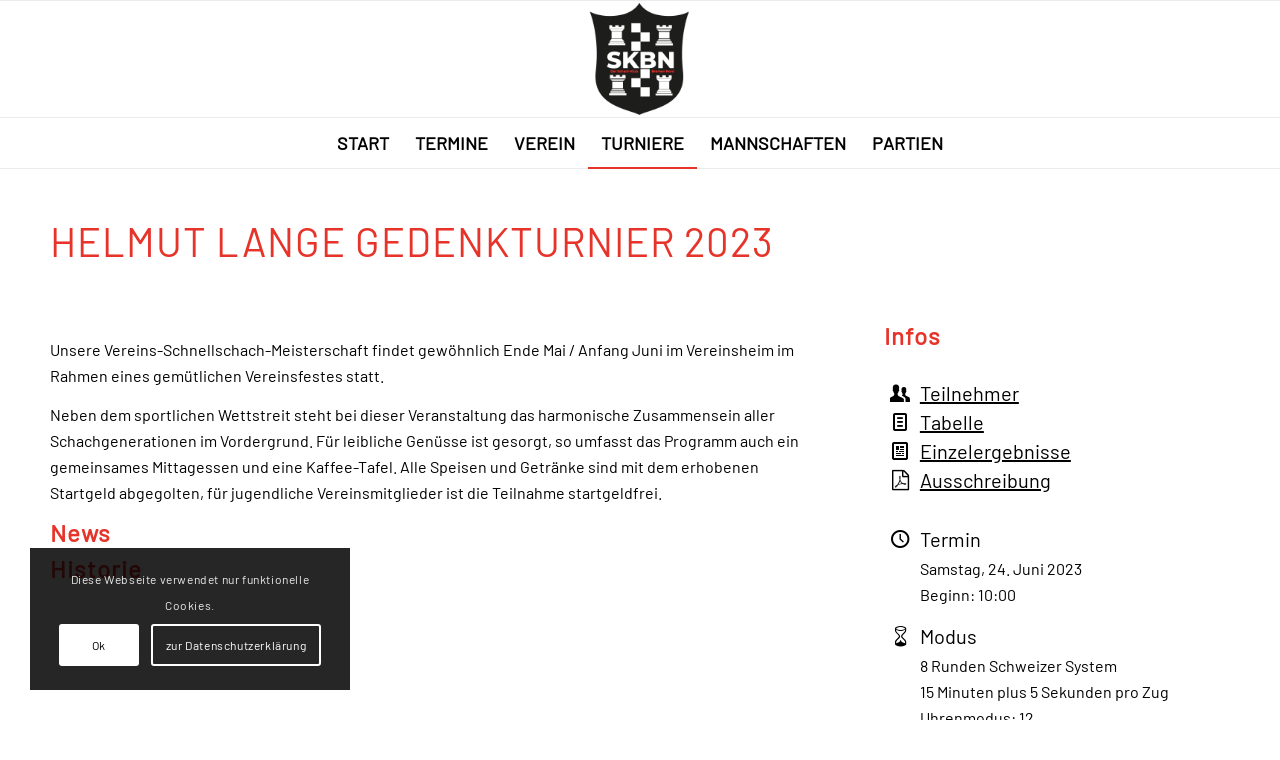

--- FILE ---
content_type: text/html; charset=UTF-8
request_url: https://skbn-online.de/turniere/helmut-lange-gedenkturnier-2023/
body_size: 22006
content:
<!DOCTYPE html>
<html lang="de" class="html_stretched responsive av-preloader-disabled  html_header_top html_logo_center html_bottom_nav_header html_menu_right html_large html_header_sticky html_header_shrinking html_mobile_menu_phone html_header_searchicon_disabled html_content_align_center html_header_unstick_top_disabled html_header_stretch_disabled html_av-submenu-hidden html_av-submenu-display-click html_av-overlay-side html_av-overlay-side-classic html_av-submenu-noclone html_entry_id_386 av-cookies-consent-message-bar-only av-no-preview av-default-lightbox html_text_menu_active av-mobile-menu-switch-default">
<head>
<meta charset="UTF-8" />
<meta name="robots" content="index, follow" />


<!-- mobile setting -->
<meta name="viewport" content="width=device-width, initial-scale=1">

<!-- Scripts/CSS and wp_head hook -->
<title>Helmut Lange Gedenkturnier 2023 &#8211; skbn-online.de</title>
<meta name='robots' content='max-image-preview:large' />

				<script type='text/javascript'>

				function avia_cookie_check_sessionStorage()
				{
					//	FF throws error when all cookies blocked !!
					var sessionBlocked = false;
					try
					{
						var test = sessionStorage.getItem( 'aviaCookieRefused' ) != null;
					}
					catch(e)
					{
						sessionBlocked = true;
					}

					var aviaCookieRefused = ! sessionBlocked ? sessionStorage.getItem( 'aviaCookieRefused' ) : null;

					var html = document.getElementsByTagName('html')[0];

					/**
					 * Set a class to avoid calls to sessionStorage
					 */
					if( sessionBlocked || aviaCookieRefused )
					{
						if( html.className.indexOf('av-cookies-session-refused') < 0 )
						{
							html.className += ' av-cookies-session-refused';
						}
					}

					if( sessionBlocked || aviaCookieRefused || document.cookie.match(/aviaCookieConsent/) )
					{
						if( html.className.indexOf('av-cookies-user-silent-accept') >= 0 )
						{
							 html.className = html.className.replace(/\bav-cookies-user-silent-accept\b/g, '');
						}
					}
				}

				avia_cookie_check_sessionStorage();

			</script>
			<link rel='dns-prefetch' href='//meet.jit.si' />
<link rel="alternate" type="application/rss+xml" title="skbn-online.de &raquo; Feed" href="https://skbn-online.de/feed/" />
<link rel="alternate" type="application/rss+xml" title="skbn-online.de &raquo; Kommentar-Feed" href="https://skbn-online.de/comments/feed/" />
<link rel="alternate" title="oEmbed (JSON)" type="application/json+oembed" href="https://skbn-online.de/wp-json/oembed/1.0/embed?url=https%3A%2F%2Fskbn-online.de%2Fturniere%2Fhelmut-lange-gedenkturnier-2023%2F" />
<link rel="alternate" title="oEmbed (XML)" type="text/xml+oembed" href="https://skbn-online.de/wp-json/oembed/1.0/embed?url=https%3A%2F%2Fskbn-online.de%2Fturniere%2Fhelmut-lange-gedenkturnier-2023%2F&#038;format=xml" />
<style id='wp-img-auto-sizes-contain-inline-css' type='text/css'>
img:is([sizes=auto i],[sizes^="auto," i]){contain-intrinsic-size:3000px 1500px}
/*# sourceURL=wp-img-auto-sizes-contain-inline-css */
</style>
<style id='wp-emoji-styles-inline-css' type='text/css'>

	img.wp-smiley, img.emoji {
		display: inline !important;
		border: none !important;
		box-shadow: none !important;
		height: 1em !important;
		width: 1em !important;
		margin: 0 0.07em !important;
		vertical-align: -0.1em !important;
		background: none !important;
		padding: 0 !important;
	}
/*# sourceURL=wp-emoji-styles-inline-css */
</style>
<style id='wp-block-library-inline-css' type='text/css'>
:root{--wp-block-synced-color:#7a00df;--wp-block-synced-color--rgb:122,0,223;--wp-bound-block-color:var(--wp-block-synced-color);--wp-editor-canvas-background:#ddd;--wp-admin-theme-color:#007cba;--wp-admin-theme-color--rgb:0,124,186;--wp-admin-theme-color-darker-10:#006ba1;--wp-admin-theme-color-darker-10--rgb:0,107,160.5;--wp-admin-theme-color-darker-20:#005a87;--wp-admin-theme-color-darker-20--rgb:0,90,135;--wp-admin-border-width-focus:2px}@media (min-resolution:192dpi){:root{--wp-admin-border-width-focus:1.5px}}.wp-element-button{cursor:pointer}:root .has-very-light-gray-background-color{background-color:#eee}:root .has-very-dark-gray-background-color{background-color:#313131}:root .has-very-light-gray-color{color:#eee}:root .has-very-dark-gray-color{color:#313131}:root .has-vivid-green-cyan-to-vivid-cyan-blue-gradient-background{background:linear-gradient(135deg,#00d084,#0693e3)}:root .has-purple-crush-gradient-background{background:linear-gradient(135deg,#34e2e4,#4721fb 50%,#ab1dfe)}:root .has-hazy-dawn-gradient-background{background:linear-gradient(135deg,#faaca8,#dad0ec)}:root .has-subdued-olive-gradient-background{background:linear-gradient(135deg,#fafae1,#67a671)}:root .has-atomic-cream-gradient-background{background:linear-gradient(135deg,#fdd79a,#004a59)}:root .has-nightshade-gradient-background{background:linear-gradient(135deg,#330968,#31cdcf)}:root .has-midnight-gradient-background{background:linear-gradient(135deg,#020381,#2874fc)}:root{--wp--preset--font-size--normal:16px;--wp--preset--font-size--huge:42px}.has-regular-font-size{font-size:1em}.has-larger-font-size{font-size:2.625em}.has-normal-font-size{font-size:var(--wp--preset--font-size--normal)}.has-huge-font-size{font-size:var(--wp--preset--font-size--huge)}.has-text-align-center{text-align:center}.has-text-align-left{text-align:left}.has-text-align-right{text-align:right}.has-fit-text{white-space:nowrap!important}#end-resizable-editor-section{display:none}.aligncenter{clear:both}.items-justified-left{justify-content:flex-start}.items-justified-center{justify-content:center}.items-justified-right{justify-content:flex-end}.items-justified-space-between{justify-content:space-between}.screen-reader-text{border:0;clip-path:inset(50%);height:1px;margin:-1px;overflow:hidden;padding:0;position:absolute;width:1px;word-wrap:normal!important}.screen-reader-text:focus{background-color:#ddd;clip-path:none;color:#444;display:block;font-size:1em;height:auto;left:5px;line-height:normal;padding:15px 23px 14px;text-decoration:none;top:5px;width:auto;z-index:100000}html :where(.has-border-color){border-style:solid}html :where([style*=border-top-color]){border-top-style:solid}html :where([style*=border-right-color]){border-right-style:solid}html :where([style*=border-bottom-color]){border-bottom-style:solid}html :where([style*=border-left-color]){border-left-style:solid}html :where([style*=border-width]){border-style:solid}html :where([style*=border-top-width]){border-top-style:solid}html :where([style*=border-right-width]){border-right-style:solid}html :where([style*=border-bottom-width]){border-bottom-style:solid}html :where([style*=border-left-width]){border-left-style:solid}html :where(img[class*=wp-image-]){height:auto;max-width:100%}:where(figure){margin:0 0 1em}html :where(.is-position-sticky){--wp-admin--admin-bar--position-offset:var(--wp-admin--admin-bar--height,0px)}@media screen and (max-width:600px){html :where(.is-position-sticky){--wp-admin--admin-bar--position-offset:0px}}

/*# sourceURL=wp-block-library-inline-css */
</style><style id='global-styles-inline-css' type='text/css'>
:root{--wp--preset--aspect-ratio--square: 1;--wp--preset--aspect-ratio--4-3: 4/3;--wp--preset--aspect-ratio--3-4: 3/4;--wp--preset--aspect-ratio--3-2: 3/2;--wp--preset--aspect-ratio--2-3: 2/3;--wp--preset--aspect-ratio--16-9: 16/9;--wp--preset--aspect-ratio--9-16: 9/16;--wp--preset--color--black: #000000;--wp--preset--color--cyan-bluish-gray: #abb8c3;--wp--preset--color--white: #ffffff;--wp--preset--color--pale-pink: #f78da7;--wp--preset--color--vivid-red: #cf2e2e;--wp--preset--color--luminous-vivid-orange: #ff6900;--wp--preset--color--luminous-vivid-amber: #fcb900;--wp--preset--color--light-green-cyan: #7bdcb5;--wp--preset--color--vivid-green-cyan: #00d084;--wp--preset--color--pale-cyan-blue: #8ed1fc;--wp--preset--color--vivid-cyan-blue: #0693e3;--wp--preset--color--vivid-purple: #9b51e0;--wp--preset--color--metallic-red: #b02b2c;--wp--preset--color--maximum-yellow-red: #edae44;--wp--preset--color--yellow-sun: #eeee22;--wp--preset--color--palm-leaf: #83a846;--wp--preset--color--aero: #7bb0e7;--wp--preset--color--old-lavender: #745f7e;--wp--preset--color--steel-teal: #5f8789;--wp--preset--color--raspberry-pink: #d65799;--wp--preset--color--medium-turquoise: #4ecac2;--wp--preset--gradient--vivid-cyan-blue-to-vivid-purple: linear-gradient(135deg,rgb(6,147,227) 0%,rgb(155,81,224) 100%);--wp--preset--gradient--light-green-cyan-to-vivid-green-cyan: linear-gradient(135deg,rgb(122,220,180) 0%,rgb(0,208,130) 100%);--wp--preset--gradient--luminous-vivid-amber-to-luminous-vivid-orange: linear-gradient(135deg,rgb(252,185,0) 0%,rgb(255,105,0) 100%);--wp--preset--gradient--luminous-vivid-orange-to-vivid-red: linear-gradient(135deg,rgb(255,105,0) 0%,rgb(207,46,46) 100%);--wp--preset--gradient--very-light-gray-to-cyan-bluish-gray: linear-gradient(135deg,rgb(238,238,238) 0%,rgb(169,184,195) 100%);--wp--preset--gradient--cool-to-warm-spectrum: linear-gradient(135deg,rgb(74,234,220) 0%,rgb(151,120,209) 20%,rgb(207,42,186) 40%,rgb(238,44,130) 60%,rgb(251,105,98) 80%,rgb(254,248,76) 100%);--wp--preset--gradient--blush-light-purple: linear-gradient(135deg,rgb(255,206,236) 0%,rgb(152,150,240) 100%);--wp--preset--gradient--blush-bordeaux: linear-gradient(135deg,rgb(254,205,165) 0%,rgb(254,45,45) 50%,rgb(107,0,62) 100%);--wp--preset--gradient--luminous-dusk: linear-gradient(135deg,rgb(255,203,112) 0%,rgb(199,81,192) 50%,rgb(65,88,208) 100%);--wp--preset--gradient--pale-ocean: linear-gradient(135deg,rgb(255,245,203) 0%,rgb(182,227,212) 50%,rgb(51,167,181) 100%);--wp--preset--gradient--electric-grass: linear-gradient(135deg,rgb(202,248,128) 0%,rgb(113,206,126) 100%);--wp--preset--gradient--midnight: linear-gradient(135deg,rgb(2,3,129) 0%,rgb(40,116,252) 100%);--wp--preset--font-size--small: 1rem;--wp--preset--font-size--medium: 1.125rem;--wp--preset--font-size--large: 1.75rem;--wp--preset--font-size--x-large: clamp(1.75rem, 3vw, 2.25rem);--wp--preset--spacing--20: 0.44rem;--wp--preset--spacing--30: 0.67rem;--wp--preset--spacing--40: 1rem;--wp--preset--spacing--50: 1.5rem;--wp--preset--spacing--60: 2.25rem;--wp--preset--spacing--70: 3.38rem;--wp--preset--spacing--80: 5.06rem;--wp--preset--shadow--natural: 6px 6px 9px rgba(0, 0, 0, 0.2);--wp--preset--shadow--deep: 12px 12px 50px rgba(0, 0, 0, 0.4);--wp--preset--shadow--sharp: 6px 6px 0px rgba(0, 0, 0, 0.2);--wp--preset--shadow--outlined: 6px 6px 0px -3px rgb(255, 255, 255), 6px 6px rgb(0, 0, 0);--wp--preset--shadow--crisp: 6px 6px 0px rgb(0, 0, 0);}:root { --wp--style--global--content-size: 800px;--wp--style--global--wide-size: 1130px; }:where(body) { margin: 0; }.wp-site-blocks > .alignleft { float: left; margin-right: 2em; }.wp-site-blocks > .alignright { float: right; margin-left: 2em; }.wp-site-blocks > .aligncenter { justify-content: center; margin-left: auto; margin-right: auto; }:where(.is-layout-flex){gap: 0.5em;}:where(.is-layout-grid){gap: 0.5em;}.is-layout-flow > .alignleft{float: left;margin-inline-start: 0;margin-inline-end: 2em;}.is-layout-flow > .alignright{float: right;margin-inline-start: 2em;margin-inline-end: 0;}.is-layout-flow > .aligncenter{margin-left: auto !important;margin-right: auto !important;}.is-layout-constrained > .alignleft{float: left;margin-inline-start: 0;margin-inline-end: 2em;}.is-layout-constrained > .alignright{float: right;margin-inline-start: 2em;margin-inline-end: 0;}.is-layout-constrained > .aligncenter{margin-left: auto !important;margin-right: auto !important;}.is-layout-constrained > :where(:not(.alignleft):not(.alignright):not(.alignfull)){max-width: var(--wp--style--global--content-size);margin-left: auto !important;margin-right: auto !important;}.is-layout-constrained > .alignwide{max-width: var(--wp--style--global--wide-size);}body .is-layout-flex{display: flex;}.is-layout-flex{flex-wrap: wrap;align-items: center;}.is-layout-flex > :is(*, div){margin: 0;}body .is-layout-grid{display: grid;}.is-layout-grid > :is(*, div){margin: 0;}body{padding-top: 0px;padding-right: 0px;padding-bottom: 0px;padding-left: 0px;}a:where(:not(.wp-element-button)){text-decoration: underline;}:root :where(.wp-element-button, .wp-block-button__link){background-color: #32373c;border-width: 0;color: #fff;font-family: inherit;font-size: inherit;font-style: inherit;font-weight: inherit;letter-spacing: inherit;line-height: inherit;padding-top: calc(0.667em + 2px);padding-right: calc(1.333em + 2px);padding-bottom: calc(0.667em + 2px);padding-left: calc(1.333em + 2px);text-decoration: none;text-transform: inherit;}.has-black-color{color: var(--wp--preset--color--black) !important;}.has-cyan-bluish-gray-color{color: var(--wp--preset--color--cyan-bluish-gray) !important;}.has-white-color{color: var(--wp--preset--color--white) !important;}.has-pale-pink-color{color: var(--wp--preset--color--pale-pink) !important;}.has-vivid-red-color{color: var(--wp--preset--color--vivid-red) !important;}.has-luminous-vivid-orange-color{color: var(--wp--preset--color--luminous-vivid-orange) !important;}.has-luminous-vivid-amber-color{color: var(--wp--preset--color--luminous-vivid-amber) !important;}.has-light-green-cyan-color{color: var(--wp--preset--color--light-green-cyan) !important;}.has-vivid-green-cyan-color{color: var(--wp--preset--color--vivid-green-cyan) !important;}.has-pale-cyan-blue-color{color: var(--wp--preset--color--pale-cyan-blue) !important;}.has-vivid-cyan-blue-color{color: var(--wp--preset--color--vivid-cyan-blue) !important;}.has-vivid-purple-color{color: var(--wp--preset--color--vivid-purple) !important;}.has-metallic-red-color{color: var(--wp--preset--color--metallic-red) !important;}.has-maximum-yellow-red-color{color: var(--wp--preset--color--maximum-yellow-red) !important;}.has-yellow-sun-color{color: var(--wp--preset--color--yellow-sun) !important;}.has-palm-leaf-color{color: var(--wp--preset--color--palm-leaf) !important;}.has-aero-color{color: var(--wp--preset--color--aero) !important;}.has-old-lavender-color{color: var(--wp--preset--color--old-lavender) !important;}.has-steel-teal-color{color: var(--wp--preset--color--steel-teal) !important;}.has-raspberry-pink-color{color: var(--wp--preset--color--raspberry-pink) !important;}.has-medium-turquoise-color{color: var(--wp--preset--color--medium-turquoise) !important;}.has-black-background-color{background-color: var(--wp--preset--color--black) !important;}.has-cyan-bluish-gray-background-color{background-color: var(--wp--preset--color--cyan-bluish-gray) !important;}.has-white-background-color{background-color: var(--wp--preset--color--white) !important;}.has-pale-pink-background-color{background-color: var(--wp--preset--color--pale-pink) !important;}.has-vivid-red-background-color{background-color: var(--wp--preset--color--vivid-red) !important;}.has-luminous-vivid-orange-background-color{background-color: var(--wp--preset--color--luminous-vivid-orange) !important;}.has-luminous-vivid-amber-background-color{background-color: var(--wp--preset--color--luminous-vivid-amber) !important;}.has-light-green-cyan-background-color{background-color: var(--wp--preset--color--light-green-cyan) !important;}.has-vivid-green-cyan-background-color{background-color: var(--wp--preset--color--vivid-green-cyan) !important;}.has-pale-cyan-blue-background-color{background-color: var(--wp--preset--color--pale-cyan-blue) !important;}.has-vivid-cyan-blue-background-color{background-color: var(--wp--preset--color--vivid-cyan-blue) !important;}.has-vivid-purple-background-color{background-color: var(--wp--preset--color--vivid-purple) !important;}.has-metallic-red-background-color{background-color: var(--wp--preset--color--metallic-red) !important;}.has-maximum-yellow-red-background-color{background-color: var(--wp--preset--color--maximum-yellow-red) !important;}.has-yellow-sun-background-color{background-color: var(--wp--preset--color--yellow-sun) !important;}.has-palm-leaf-background-color{background-color: var(--wp--preset--color--palm-leaf) !important;}.has-aero-background-color{background-color: var(--wp--preset--color--aero) !important;}.has-old-lavender-background-color{background-color: var(--wp--preset--color--old-lavender) !important;}.has-steel-teal-background-color{background-color: var(--wp--preset--color--steel-teal) !important;}.has-raspberry-pink-background-color{background-color: var(--wp--preset--color--raspberry-pink) !important;}.has-medium-turquoise-background-color{background-color: var(--wp--preset--color--medium-turquoise) !important;}.has-black-border-color{border-color: var(--wp--preset--color--black) !important;}.has-cyan-bluish-gray-border-color{border-color: var(--wp--preset--color--cyan-bluish-gray) !important;}.has-white-border-color{border-color: var(--wp--preset--color--white) !important;}.has-pale-pink-border-color{border-color: var(--wp--preset--color--pale-pink) !important;}.has-vivid-red-border-color{border-color: var(--wp--preset--color--vivid-red) !important;}.has-luminous-vivid-orange-border-color{border-color: var(--wp--preset--color--luminous-vivid-orange) !important;}.has-luminous-vivid-amber-border-color{border-color: var(--wp--preset--color--luminous-vivid-amber) !important;}.has-light-green-cyan-border-color{border-color: var(--wp--preset--color--light-green-cyan) !important;}.has-vivid-green-cyan-border-color{border-color: var(--wp--preset--color--vivid-green-cyan) !important;}.has-pale-cyan-blue-border-color{border-color: var(--wp--preset--color--pale-cyan-blue) !important;}.has-vivid-cyan-blue-border-color{border-color: var(--wp--preset--color--vivid-cyan-blue) !important;}.has-vivid-purple-border-color{border-color: var(--wp--preset--color--vivid-purple) !important;}.has-metallic-red-border-color{border-color: var(--wp--preset--color--metallic-red) !important;}.has-maximum-yellow-red-border-color{border-color: var(--wp--preset--color--maximum-yellow-red) !important;}.has-yellow-sun-border-color{border-color: var(--wp--preset--color--yellow-sun) !important;}.has-palm-leaf-border-color{border-color: var(--wp--preset--color--palm-leaf) !important;}.has-aero-border-color{border-color: var(--wp--preset--color--aero) !important;}.has-old-lavender-border-color{border-color: var(--wp--preset--color--old-lavender) !important;}.has-steel-teal-border-color{border-color: var(--wp--preset--color--steel-teal) !important;}.has-raspberry-pink-border-color{border-color: var(--wp--preset--color--raspberry-pink) !important;}.has-medium-turquoise-border-color{border-color: var(--wp--preset--color--medium-turquoise) !important;}.has-vivid-cyan-blue-to-vivid-purple-gradient-background{background: var(--wp--preset--gradient--vivid-cyan-blue-to-vivid-purple) !important;}.has-light-green-cyan-to-vivid-green-cyan-gradient-background{background: var(--wp--preset--gradient--light-green-cyan-to-vivid-green-cyan) !important;}.has-luminous-vivid-amber-to-luminous-vivid-orange-gradient-background{background: var(--wp--preset--gradient--luminous-vivid-amber-to-luminous-vivid-orange) !important;}.has-luminous-vivid-orange-to-vivid-red-gradient-background{background: var(--wp--preset--gradient--luminous-vivid-orange-to-vivid-red) !important;}.has-very-light-gray-to-cyan-bluish-gray-gradient-background{background: var(--wp--preset--gradient--very-light-gray-to-cyan-bluish-gray) !important;}.has-cool-to-warm-spectrum-gradient-background{background: var(--wp--preset--gradient--cool-to-warm-spectrum) !important;}.has-blush-light-purple-gradient-background{background: var(--wp--preset--gradient--blush-light-purple) !important;}.has-blush-bordeaux-gradient-background{background: var(--wp--preset--gradient--blush-bordeaux) !important;}.has-luminous-dusk-gradient-background{background: var(--wp--preset--gradient--luminous-dusk) !important;}.has-pale-ocean-gradient-background{background: var(--wp--preset--gradient--pale-ocean) !important;}.has-electric-grass-gradient-background{background: var(--wp--preset--gradient--electric-grass) !important;}.has-midnight-gradient-background{background: var(--wp--preset--gradient--midnight) !important;}.has-small-font-size{font-size: var(--wp--preset--font-size--small) !important;}.has-medium-font-size{font-size: var(--wp--preset--font-size--medium) !important;}.has-large-font-size{font-size: var(--wp--preset--font-size--large) !important;}.has-x-large-font-size{font-size: var(--wp--preset--font-size--x-large) !important;}
/*# sourceURL=global-styles-inline-css */
</style>

<link rel='stylesheet' id='klubraum-membership-request-widget-css' href='https://skbn-online.de/wp-content/plugins/klubraum-membership-request/public/css/klubraum-membership-request-widget-public.css?ver=1.1.0' type='text/css' media='all' />
<link rel='stylesheet' id='skbn-tournaments-css' href='https://skbn-online.de/wp-content/plugins/skbn-tournaments/public/css/skbn-tournaments-public.css?ver=0.0.3' type='text/css' media='all' />
<link rel='stylesheet' id='evcal_cal_default-css' href='//skbn-online.de/wp-content/plugins/eventon-lite/assets/css/eventon_styles.css?ver=2.2.21' type='text/css' media='all' />
<link rel='stylesheet' id='evo_font_icons-css' href='//skbn-online.de/wp-content/plugins/eventon-lite/assets/fonts/all.css?ver=2.2.21' type='text/css' media='all' />
<link rel='stylesheet' id='eventon_dynamic_styles-css' href='//skbn-online.de/wp-content/plugins/eventon-lite/assets/css/eventon_dynamic_styles.css?ver=2.2.21' type='text/css' media='all' />
<link rel='stylesheet' id='tablepress-default-css' href='https://skbn-online.de/wp-content/tablepress-combined.min.css?ver=133' type='text/css' media='all' />
<link rel='stylesheet' id='avia-merged-styles-css' href='https://skbn-online.de/wp-content/uploads/dynamic_avia/avia-merged-styles-0da77aee0889cc041927ff48ed3a2665---69761a45d723d.css' type='text/css' media='all' />
<link rel='stylesheet' id='avia-single-post-386-css' href='https://skbn-online.de/wp-content/uploads/dynamic_avia/avia_posts_css/post-386.css?ver=ver-1769382698' type='text/css' media='all' />
<script type="text/javascript" src="https://skbn-online.de/wp-includes/js/jquery/jquery.min.js?ver=3.7.1" id="jquery-core-js"></script>
<script type="text/javascript" src="https://skbn-online.de/wp-includes/js/jquery/jquery-migrate.min.js?ver=3.4.1" id="jquery-migrate-js"></script>
<script type="text/javascript" id="klubraum-membership-request-widget-js-extra">
/* <![CDATA[ */
var klubraum_membership_request_widget_object = {"url":"https://skbn-online.de/wp-admin/admin-ajax.php"};
//# sourceURL=klubraum-membership-request-widget-js-extra
/* ]]> */
</script>
<script type="text/javascript" src="https://skbn-online.de/wp-content/plugins/klubraum-membership-request/public/js/klubraum-membership-request-widget-public.js?ver=1.1.0" id="klubraum-membership-request-widget-js"></script>
<script type="text/javascript" src="https://skbn-online.de/wp-content/plugins/skbn-tournaments/public/js/skbn-tournaments-public.js?ver=0.0.3" id="skbn-tournaments-js"></script>
<script type="text/javascript" src="https://skbn-online.de/wp-content/uploads/dynamic_avia/avia-head-scripts-005aa89078d07f4da73801dad71d553e---69761a45de007.js" id="avia-head-scripts-js"></script>
<link rel="https://api.w.org/" href="https://skbn-online.de/wp-json/" /><link rel="alternate" title="JSON" type="application/json" href="https://skbn-online.de/wp-json/wp/v2/portfolio/386" /><link rel="EditURI" type="application/rsd+xml" title="RSD" href="https://skbn-online.de/xmlrpc.php?rsd" />
<meta name="generator" content="WordPress 6.9" />
<link rel="canonical" href="https://skbn-online.de/turniere/helmut-lange-gedenkturnier-2023/" />
<link rel='shortlink' href='https://skbn-online.de/?p=386' />
<link rel="profile" href="https://gmpg.org/xfn/11" />
<link rel="alternate" type="application/rss+xml" title="skbn-online.de RSS2 Feed" href="https://skbn-online.de/feed/" />
<link rel="pingback" href="https://skbn-online.de/xmlrpc.php" />
<!--[if lt IE 9]><script src="https://skbn-online.de/wp-content/themes/enfold/js/html5shiv.js"></script><![endif]-->



<!-- EventON Version -->
<meta name="generator" content="EventON 2.2.21" />


<!-- To speed up the rendering and to display the site as fast as possible to the user we include some styles and scripts for above the fold content inline -->
<script type="text/javascript">'use strict';var avia_is_mobile=!1;if(/Android|webOS|iPhone|iPad|iPod|BlackBerry|IEMobile|Opera Mini/i.test(navigator.userAgent)&&'ontouchstart' in document.documentElement){avia_is_mobile=!0;document.documentElement.className+=' avia_mobile '}
else{document.documentElement.className+=' avia_desktop '};document.documentElement.className+=' js_active ';(function(){var e=['-webkit-','-moz-','-ms-',''],n='',o=!1,a=!1;for(var t in e){if(e[t]+'transform' in document.documentElement.style){o=!0;n=e[t]+'transform'};if(e[t]+'perspective' in document.documentElement.style){a=!0}};if(o){document.documentElement.className+=' avia_transform '};if(a){document.documentElement.className+=' avia_transform3d '};if(typeof document.getElementsByClassName=='function'&&typeof document.documentElement.getBoundingClientRect=='function'&&avia_is_mobile==!1){if(n&&window.innerHeight>0){setTimeout(function(){var e=0,o={},a=0,t=document.getElementsByClassName('av-parallax'),i=window.pageYOffset||document.documentElement.scrollTop;for(e=0;e<t.length;e++){t[e].style.top='0px';o=t[e].getBoundingClientRect();a=Math.ceil((window.innerHeight+i-o.top)*0.3);t[e].style[n]='translate(0px, '+a+'px)';t[e].style.top='auto';t[e].className+=' enabled-parallax '}},50)}}})();</script><link rel="icon" href="https://skbn-online.de/wp-content/uploads/2023/11/cropped-SKBN-ONLINE-32x32.jpg" sizes="32x32" />
<link rel="icon" href="https://skbn-online.de/wp-content/uploads/2023/11/cropped-SKBN-ONLINE-192x192.jpg" sizes="192x192" />
<link rel="apple-touch-icon" href="https://skbn-online.de/wp-content/uploads/2023/11/cropped-SKBN-ONLINE-180x180.jpg" />
<meta name="msapplication-TileImage" content="https://skbn-online.de/wp-content/uploads/2023/11/cropped-SKBN-ONLINE-270x270.jpg" />
		<style type="text/css" id="wp-custom-css">
			

.main_color .av-magazine-time {
	font-size: 14px;
	color: #E6342A;
}

.avia-icon-list .iconlist_title {
  text-transform: none;
  font-weight: 100;
}

#evcal_list .eventon_list_event .evcal_eventcard p {
font-family: 'barlow-v12-latin',Helvetica,Arial,sans-serif;
font-size: 16px;
}

#evcal_list.sep_months .evcal_month_line p {
font-family: 'barlow-v12-latin',Helvetica,Arial,sans-serif;
font-weight: 900;
}

#top .custom-color-heading .special_amp {
  color: inherit;
	font-family: inherit;
	font-size: inherit;
	font-style: inherit; 
}

.main_color .special_amp {
  color: inherit;
	font-family: inherit;
	font-size: inherit;
	font-style: inherit; 
}


.skbn-team-lineup__table tr td,
.skbn-team-matches__table tr td {
	background-color: #ffffff;
	color: #000000;
}

.skbn-team-lineup__table tr:nth-child(even) td,
.skbn-team-matches__table tr:nth-child(even) td {
	background-color: #fafafa;
	color: #000000;
}

.skbn-team-lineup,
.skbn-team-matches {
	padding: 0px;
}

.skbn-team-matches table,
.skbn-team-lineup table {
	min-width: fit-content;
}

.skbn-team-matches,
.skbn-team-lineup {
	border: none;
}

table.weihnachtsjugendblitz-2025 td.column-1,
table.weihnachtsjugendblitz-2025 td.column-4,
table.weihnachtsjugendblitz-2025 td.column-6,
table.weihnachtsjugendblitz-2025 td.column-7,
table.weihnachtsjugendblitz-2025 th.column-1,
table.weihnachtsjugendblitz-2025 th.column-4,
table.weihnachtsjugendblitz-2025 th.column-6,
table.weihnachtsjugendblitz-2025 th.column-7 {
	text-align: right;
}

table.weihnachtsjugendblitz-2025 td.column-3,
table.weihnachtsjugendblitz-2025 td.column-5,
table.weihnachtsjugendblitz-2025 th.column-3,
table.weihnachtsjugendblitz-2025 th.column-5{
	text-align: center;
}

table.dvm-7rd th,
table.dvm-7rd td {
	text-align: center;
}

table.turnier-7rd th,
table.turnier-7rd td {
	text-align: center;
}

		</style>
		<style type="text/css">
		@font-face {font-family: 'entypo-fontello'; font-weight: normal; font-style: normal; font-display: auto;
		src: url('https://skbn-online.de/wp-content/themes/enfold/config-templatebuilder/avia-template-builder/assets/fonts/entypo-fontello.woff2') format('woff2'),
		url('https://skbn-online.de/wp-content/themes/enfold/config-templatebuilder/avia-template-builder/assets/fonts/entypo-fontello.woff') format('woff'),
		url('https://skbn-online.de/wp-content/themes/enfold/config-templatebuilder/avia-template-builder/assets/fonts/entypo-fontello.ttf') format('truetype'),
		url('https://skbn-online.de/wp-content/themes/enfold/config-templatebuilder/avia-template-builder/assets/fonts/entypo-fontello.svg#entypo-fontello') format('svg'),
		url('https://skbn-online.de/wp-content/themes/enfold/config-templatebuilder/avia-template-builder/assets/fonts/entypo-fontello.eot'),
		url('https://skbn-online.de/wp-content/themes/enfold/config-templatebuilder/avia-template-builder/assets/fonts/entypo-fontello.eot?#iefix') format('embedded-opentype');
		} #top .avia-font-entypo-fontello, body .avia-font-entypo-fontello, html body [data-av_iconfont='entypo-fontello']:before{ font-family: 'entypo-fontello'; }
		
		@font-face {font-family: 'fontello'; font-weight: normal; font-style: normal; font-display: auto;
		src: url('https://skbn-online.de/wp-content/uploads/dynamic_avia/avia_icon_fonts/fontello/fontello.woff2') format('woff2'),
		url('https://skbn-online.de/wp-content/uploads/dynamic_avia/avia_icon_fonts/fontello/fontello.woff') format('woff'),
		url('https://skbn-online.de/wp-content/uploads/dynamic_avia/avia_icon_fonts/fontello/fontello.ttf') format('truetype'),
		url('https://skbn-online.de/wp-content/uploads/dynamic_avia/avia_icon_fonts/fontello/fontello.svg#fontello') format('svg'),
		url('https://skbn-online.de/wp-content/uploads/dynamic_avia/avia_icon_fonts/fontello/fontello.eot'),
		url('https://skbn-online.de/wp-content/uploads/dynamic_avia/avia_icon_fonts/fontello/fontello.eot?#iefix') format('embedded-opentype');
		} #top .avia-font-fontello, body .avia-font-fontello, html body [data-av_iconfont='fontello']:before{ font-family: 'fontello'; }
		</style>

<!--
Debugging Info for Theme support: 

Theme: Enfold
Version: 6.0.8
Installed: enfold
AviaFramework Version: 5.6
AviaBuilder Version: 5.3
aviaElementManager Version: 1.0.1
- - - - - - - - - - -
ChildTheme: SKHB
ChildTheme Version: 1.0
ChildTheme Installed: enfold

- - - - - - - - - - -
ML:256-PU:89-PLA:7
WP:6.9
Compress: CSS:all theme files - JS:all theme files
Updates: enabled - token has changed and not verified
PLAu:7
-->
</head>

<body id="top" class="wp-singular portfolio-template-default single single-portfolio postid-386 wp-theme-enfold wp-child-theme-SKBN stretched rtl_columns av-curtain-numeric barlow-v12-latin-custom barlow-v12-latin  post-type-portfolio portfolio_entries-hlg avia-responsive-images-support" itemscope="itemscope" itemtype="https://schema.org/WebPage" >

	
	<div id='wrap_all'>

	
<header id='header' class='all_colors header_color light_bg_color  av_header_top av_logo_center av_bottom_nav_header av_menu_right av_large av_header_sticky av_header_shrinking av_header_stretch_disabled av_mobile_menu_phone av_header_searchicon_disabled av_header_unstick_top_disabled av_header_border_disabled' aria-label="Header" data-av_shrink_factor='50' role="banner" itemscope="itemscope" itemtype="https://schema.org/WPHeader" >

		<div  id='header_main' class='container_wrap container_wrap_logo'>

        <div class='container av-logo-container'><div class='inner-container'><span class='logo avia-standard-logo'><a href='https://skbn-online.de/' class='' aria-label='Schachclub Bremen Nord SKBN' title='Schachclub Bremen Nord SKBN'><img src="https://skbn-online.de/wp-content/uploads/2023/11/Schachclub-Bremen-Nord-SKBN.png" srcset="https://skbn-online.de/wp-content/uploads/2023/11/Schachclub-Bremen-Nord-SKBN.png 340w, https://skbn-online.de/wp-content/uploads/2023/11/Schachclub-Bremen-Nord-SKBN-300x138.png 300w" sizes="(max-width: 340px) 100vw, 340px" height="100" width="300" alt='skbn-online.de' title='Schachclub Bremen Nord SKBN' /></a></span></div></div><div id='header_main_alternate' class='container_wrap'><div class='container'><nav class='main_menu' data-selectname='Wähle eine Seite'  role="navigation" itemscope="itemscope" itemtype="https://schema.org/SiteNavigationElement" ><div class="avia-menu av-main-nav-wrap"><ul role="menu" class="menu av-main-nav" id="avia-menu"><li role="menuitem" id="menu-item-23" class="menu-item menu-item-type-post_type menu-item-object-page menu-item-home menu-item-top-level menu-item-top-level-1"><a href="https://skbn-online.de/" itemprop="url" tabindex="0"><span class="avia-bullet"></span><span class="avia-menu-text">Start</span><span class="avia-menu-fx"><span class="avia-arrow-wrap"><span class="avia-arrow"></span></span></span></a></li>
<li role="menuitem" id="menu-item-87" class="menu-item menu-item-type-post_type menu-item-object-page menu-item-top-level menu-item-top-level-2"><a href="https://skbn-online.de/termine/" itemprop="url" tabindex="0"><span class="avia-bullet"></span><span class="avia-menu-text">Termine</span><span class="avia-menu-fx"><span class="avia-arrow-wrap"><span class="avia-arrow"></span></span></span></a></li>
<li role="menuitem" id="menu-item-88" class="menu-item menu-item-type-post_type menu-item-object-page menu-item-has-children menu-item-mega-parent  menu-item-top-level menu-item-top-level-3"><a href="https://skbn-online.de/verein/" itemprop="url" tabindex="0"><span class="avia-bullet"></span><span class="avia-menu-text">Verein</span><span class="avia-menu-fx"><span class="avia-arrow-wrap"><span class="avia-arrow"></span></span></span></a>
<div class='avia_mega_div avia_mega4 twelve units'>

<ul class="sub-menu">
	<li role="menuitem" id="menu-item-288" class="menu-item menu-item-type-custom menu-item-object-custom menu-item-has-children avia_mega_menu_columns_4 three units  avia_mega_menu_columns_first"><span class='mega_menu_title heading-color av-special-font'>der Verein</span>
	<ul class="sub-menu">
		<li role="menuitem" id="menu-item-287" class="menu-item menu-item-type-post_type menu-item-object-page"><a href="https://skbn-online.de/verein/spielstaetten/" itemprop="url" tabindex="0"><span class="avia-bullet"></span><span class="avia-menu-text">Spielstätten / Zeiten</span></a></li>
		<li role="menuitem" id="menu-item-283" class="menu-item menu-item-type-post_type menu-item-object-page"><a href="https://skbn-online.de/verein/ansprechpartner/" itemprop="url" tabindex="0"><span class="avia-bullet"></span><span class="avia-menu-text">Ansprechpartner</span></a></li>
		<li role="menuitem" id="menu-item-697" class="menu-item menu-item-type-post_type menu-item-object-page"><a href="https://skbn-online.de/verein/ansprechpartner-jugend/" itemprop="url" tabindex="0"><span class="avia-bullet"></span><span class="avia-menu-text">Ansprechpartner Jugend</span></a></li>
		<li role="menuitem" id="menu-item-282" class="menu-item menu-item-type-custom menu-item-object-custom"><a target="_blank" href="https://www.schachbund.de/verein/B0016.html" itemprop="url" tabindex="0"><span class="avia-bullet"></span><span class="avia-menu-text">DWZ-Vereinsliste</span></a></li>
		<li role="menuitem" id="menu-item-5875" class="menu-item menu-item-type-post_type menu-item-object-page"><a href="https://skbn-online.de/arbeiten-mit-klubraum/" itemprop="url" tabindex="0"><span class="avia-bullet"></span><span class="avia-menu-text">Klubraum</span></a></li>
		<li role="menuitem" id="menu-item-601" class="menu-item menu-item-type-custom menu-item-object-custom"><a href="#" itemprop="url" tabindex="0"><span class="avia-bullet"></span><span class="avia-menu-text"><mark>Internas:</mark></span></a></li>
		<li role="menuitem" id="menu-item-296" class="menu-item menu-item-type-post_type menu-item-object-page"><a href="https://skbn-online.de/verein/trainingsmaterialien/" itemprop="url" tabindex="0"><span class="avia-bullet"></span><span class="avia-menu-text">Trainingsmaterialien</span></a></li>
		<li role="menuitem" id="menu-item-297" class="menu-item menu-item-type-post_type menu-item-object-page"><a href="https://skbn-online.de/verein/dokumente-vorstand/" itemprop="url" tabindex="0"><span class="avia-bullet"></span><span class="avia-menu-text">Dokumente Vorstand</span></a></li>
	</ul>
</li>
	<li role="menuitem" id="menu-item-291" class="menu-item menu-item-type-custom menu-item-object-custom menu-item-has-children avia_mega_menu_columns_4 three units "><span class='mega_menu_title heading-color av-special-font'>Informationen</span>
	<ul class="sub-menu">
		<li role="menuitem" id="menu-item-609" class="menu-item menu-item-type-post_type menu-item-object-page"><a href="https://skbn-online.de/presse/" itemprop="url" tabindex="0"><span class="avia-bullet"></span><span class="avia-menu-text">Presse</span></a></li>
		<li role="menuitem" id="menu-item-284" class="menu-item menu-item-type-post_type menu-item-object-page"><a href="https://skbn-online.de/verein/historie/" itemprop="url" tabindex="0"><span class="avia-bullet"></span><span class="avia-menu-text">Historie</span></a></li>
		<li role="menuitem" id="menu-item-563" class="menu-item menu-item-type-post_type menu-item-object-page"><a href="https://skbn-online.de/verein/archiv/" itemprop="url" tabindex="0"><span class="avia-bullet"></span><span class="avia-menu-text">News Archiv</span></a></li>
		<li role="menuitem" id="menu-item-600" class="menu-item menu-item-type-custom menu-item-object-custom"><a target="_blank" href="https://www.deutsche-schachjugend.de/dsj-inside/gesellschaftliche-verantwortung/kinderschutz/" itemprop="url" tabindex="0"><span class="avia-bullet"></span><span class="avia-menu-text">Kinder- und Jugendschutz im Schachsport</span></a></li>
	</ul>
</li>
	<li role="menuitem" id="menu-item-289" class="menu-item menu-item-type-custom menu-item-object-custom menu-item-has-children avia_mega_menu_columns_4 three units "><span class='mega_menu_title heading-color av-special-font'>Downloads</span>
	<ul class="sub-menu">
		<li role="menuitem" id="menu-item-286" class="menu-item menu-item-type-post_type menu-item-object-page"><a href="https://skbn-online.de/verein/mitgliederversammlungen/" itemprop="url" tabindex="0"><span class="avia-bullet"></span><span class="avia-menu-text">Mitgliederversammlungen</span></a></li>
		<li role="menuitem" id="menu-item-676" class="menu-item menu-item-type-post_type menu-item-object-page"><a href="https://skbn-online.de/verein/mitgliederversammlungen-jugend/" itemprop="url" tabindex="0"><span class="avia-bullet"></span><span class="avia-menu-text">Mitgliederversammlungen &#8211; Jugend</span></a></li>
		<li role="menuitem" id="menu-item-301" class="menu-item menu-item-type-custom menu-item-object-custom"><a target="_blank" href="/wp-content/uploads/2023/12/SKBN_Flyer_2019-1.pdf" itemprop="url" tabindex="0"><span class="avia-bullet"></span><span class="avia-menu-text">Flyer SKBN</span></a></li>
		<li role="menuitem" id="menu-item-302" class="menu-item menu-item-type-custom menu-item-object-custom"><a target="_blank" href="/wp-content/uploads/2023/12/SKBN-Festschrift.pdf" itemprop="url" tabindex="0"><span class="avia-bullet"></span><span class="avia-menu-text">Festschrift</span></a></li>
		<li role="menuitem" id="menu-item-677" class="menu-item menu-item-type-custom menu-item-object-custom"><a target="_blank" href="/wp-content/uploads/2024/12/Beitrittserklaerung-SKBN-mit-SEPA-20241213.pdf" itemprop="url" tabindex="0"><span class="avia-bullet"></span><span class="avia-menu-text">Mitgliedsantrag</span></a></li>
		<li role="menuitem" id="menu-item-683" class="menu-item menu-item-type-post_type menu-item-object-page"><a href="https://skbn-online.de/verein/beitragsordnung/" itemprop="url" tabindex="0"><span class="avia-bullet"></span><span class="avia-menu-text">Beitragsordnung</span></a></li>
		<li role="menuitem" id="menu-item-682" class="menu-item menu-item-type-post_type menu-item-object-page"><a href="https://skbn-online.de/verein/satzung/" itemprop="url" tabindex="0"><span class="avia-bullet"></span><span class="avia-menu-text">Satzung</span></a></li>
	</ul>
</li>
	<li role="menuitem" id="menu-item-290" class="menu-item menu-item-type-custom menu-item-object-custom menu-item-has-children avia_mega_menu_columns_4 three units avia_mega_menu_columns_last"><span class='mega_menu_title heading-color av-special-font'>Organisationen</span>
	<ul class="sub-menu">
		<li role="menuitem" id="menu-item-602" class="menu-item menu-item-type-custom menu-item-object-custom"><a target="_blank" href="https://landesschachbundbremen.de/" itemprop="url" tabindex="0"><span class="avia-bullet"></span><span class="avia-menu-text">Landesschachbund Bremen</span></a></li>
		<li role="menuitem" id="menu-item-603" class="menu-item menu-item-type-custom menu-item-object-custom"><a target="_blank" href="https://bremerschachjugend.de/" itemprop="url" tabindex="0"><span class="avia-bullet"></span><span class="avia-menu-text">Bremer Schachjugend</span></a></li>
		<li role="menuitem" id="menu-item-4892" class="menu-item menu-item-type-custom menu-item-object-custom"><a target="_blank" href="https://nsv-online.de/" itemprop="url" tabindex="0"><span class="avia-bullet"></span><span class="avia-menu-text">Niedersächsischer Schachverband</span></a></li>
		<li role="menuitem" id="menu-item-604" class="menu-item menu-item-type-custom menu-item-object-custom"><a target="_blank" href="https://www.schachbund.de/" itemprop="url" tabindex="0"><span class="avia-bullet"></span><span class="avia-menu-text">Deutscher Schachbund</span></a></li>
		<li role="menuitem" id="menu-item-605" class="menu-item menu-item-type-custom menu-item-object-custom"><a target="_blank" href="https://www.deutsche-schachjugend.de/" itemprop="url" tabindex="0"><span class="avia-bullet"></span><span class="avia-menu-text">Deutsche Schachjugend</span></a></li>
		<li role="menuitem" id="menu-item-606" class="menu-item menu-item-type-custom menu-item-object-custom"><a target="_blank" href="https://www.lsb-bremen.de/" itemprop="url" tabindex="0"><span class="avia-bullet"></span><span class="avia-menu-text">Landessportbund Bremen</span></a></li>
	</ul>
</li>
</ul>

</div>
</li>
<li role="menuitem" id="menu-item-1406" class="menu-item menu-item-type-post_type menu-item-object-portfolio current-menu-ancestor menu-item-has-children menu-item-mega-parent  menu-item-top-level menu-item-top-level-4"><a href="https://skbn-online.de/turniere/turnierkalender/" itemprop="url" tabindex="0"><span class="avia-bullet"></span><span class="avia-menu-text">Turniere</span><span class="avia-menu-fx"><span class="avia-arrow-wrap"><span class="avia-arrow"></span></span></span></a>
<div class='avia_mega_div avia_mega4 twelve units'>

<ul class="sub-menu">
	<li role="menuitem" id="menu-item-365" class="menu-item menu-item-type-custom menu-item-object-custom current-menu-ancestor current-menu-parent menu-item-has-children avia_mega_menu_columns_4 three units  avia_mega_menu_columns_first"><span class='mega_menu_title heading-color av-special-font'>interne Turniere</span>
	<ul class="sub-menu">
		<li role="menuitem" id="menu-item-8626" class="menu-item menu-item-type-post_type menu-item-object-portfolio"><a href="https://skbn-online.de/turniere/skbn-vereinsmeisterschaft-2026/" itemprop="url" tabindex="0"><span class="avia-bullet"></span><span class="avia-menu-text">SKBN Vereinsmeisterschaft</span></a></li>
		<li role="menuitem" id="menu-item-8628" class="menu-item menu-item-type-post_type menu-item-object-portfolio"><a href="https://skbn-online.de/turniere/skbn-blitzmeisterschaft-2026/" itemprop="url" tabindex="0"><span class="avia-bullet"></span><span class="avia-menu-text">SKBN Vereinsblitz</span></a></li>
		<li role="menuitem" id="menu-item-8627" class="menu-item menu-item-type-post_type menu-item-object-portfolio"><a href="https://skbn-online.de/turniere/skbn-flexi-lite-meisterschaft-2026/" itemprop="url" tabindex="0"><span class="avia-bullet"></span><span class="avia-menu-text">SKBN Flexi-lite &#8211; Meisterschaft</span></a></li>
		<li role="menuitem" id="menu-item-388" class="menu-item menu-item-type-post_type menu-item-object-portfolio current-menu-item"><a href="https://skbn-online.de/turniere/helmut-lange-gedenkturnier-2023/" itemprop="url" tabindex="0"><span class="avia-bullet"></span><span class="avia-menu-text">Helmut &#8211; Lange -Gedenkturnier</span></a></li>
		<li role="menuitem" id="menu-item-8031" class="menu-item menu-item-type-post_type menu-item-object-portfolio"><a href="https://skbn-online.de/turniere/skbn-weihnachtsblitz-2025/" itemprop="url" tabindex="0"><span class="avia-bullet"></span><span class="avia-menu-text">SKBN Weihnachtsblitz</span></a></li>
	</ul>
</li>
	<li role="menuitem" id="menu-item-366" class="menu-item menu-item-type-custom menu-item-object-custom menu-item-has-children avia_mega_menu_columns_4 three units "><span class='mega_menu_title heading-color av-special-font'>Jugendturniere</span>
	<ul class="sub-menu">
		<li role="menuitem" id="menu-item-8676" class="menu-item menu-item-type-post_type menu-item-object-portfolio"><a href="https://skbn-online.de/turniere/skbn-jugend-vm-2026/" itemprop="url" tabindex="0"><span class="avia-bullet"></span><span class="avia-menu-text">SKBN Jugendvereinsmeisterschaft</span></a></li>
		<li role="menuitem" id="menu-item-586" class="menu-item menu-item-type-post_type menu-item-object-portfolio"><a href="https://skbn-online.de/turniere/bsj-schnellschachserie-2023/" itemprop="url" tabindex="0"><span class="avia-bullet"></span><span class="avia-menu-text">BSJ-Schnellschachserie Bremen-Nord</span></a></li>
		<li role="menuitem" id="menu-item-6541" class="menu-item menu-item-type-post_type menu-item-object-portfolio"><a href="https://skbn-online.de/turniere/anfaengerturnier-stadtbibliothek-2025/" itemprop="url" tabindex="0"><span class="avia-bullet"></span><span class="avia-menu-text">Anfängerturnier in der Stadtbibliothek</span></a></li>
		<li role="menuitem" id="menu-item-8030" class="menu-item menu-item-type-post_type menu-item-object-portfolio"><a href="https://skbn-online.de/turniere/skbn-weihnachtsblitz-jugend-2025/" itemprop="url" tabindex="0"><span class="avia-bullet"></span><span class="avia-menu-text">SKBN Weihnachtsblitz Jugend</span></a></li>
	</ul>
</li>
	<li role="menuitem" id="menu-item-364" class="menu-item menu-item-type-custom menu-item-object-custom menu-item-has-children avia_mega_menu_columns_4 three units "><span class='mega_menu_title heading-color av-special-font'>offene Turniere</span>
	<ul class="sub-menu">
		<li role="menuitem" id="menu-item-6894" class="menu-item menu-item-type-post_type menu-item-object-portfolio"><a href="https://skbn-online.de/turniere/daehne-pokal-2025/" itemprop="url" tabindex="0"><span class="avia-bullet"></span><span class="avia-menu-text">Dähne-Pokal Vorrunde Bremen-Nord</span></a></li>
		<li role="menuitem" id="menu-item-599" class="menu-item menu-item-type-post_type menu-item-object-portfolio"><a href="https://skbn-online.de/turniere/turnierkalender/" itemprop="url" tabindex="0"><span class="avia-bullet"></span><span class="avia-menu-text">Turnierkalender</span></a></li>
		<li role="menuitem" id="menu-item-598" class="menu-item menu-item-type-post_type menu-item-object-portfolio"><a href="https://skbn-online.de/turniere/turnierkalender-jugend/" itemprop="url" tabindex="0"><span class="avia-bullet"></span><span class="avia-menu-text">Turnierkalender Jugend</span></a></li>
	</ul>
</li>
	<li role="menuitem" id="menu-item-363" class="menu-item menu-item-type-custom menu-item-object-custom menu-item-has-children avia_mega_menu_columns_4 three units avia_mega_menu_columns_last"><span class='mega_menu_title heading-color av-special-font'>Regeln</span>
	<ul class="sub-menu">
		<li role="menuitem" id="menu-item-379" class="menu-item menu-item-type-custom menu-item-object-custom"><a target="_blank" href="/wp-content/uploads/2023/12/Verbotsliste_2012_NADA.pdf" itemprop="url" tabindex="0"><span class="avia-bullet"></span><span class="avia-menu-text">Anti &#8211; Doping</span></a></li>
		<li role="menuitem" id="menu-item-374" class="menu-item menu-item-type-custom menu-item-object-custom"><a target="_blank" href="/wp-content/uploads/2023/12/FIDE-Regeln-2018-DEU.pdf" itemprop="url" tabindex="0"><span class="avia-bullet"></span><span class="avia-menu-text">FIDE &#8211; Regeln</span></a></li>
		<li role="menuitem" id="menu-item-375" class="menu-item menu-item-type-custom menu-item-object-custom"><a target="_blank" href="/wp-content/uploads/2023/12/HB_Turnierordnung.pdf" itemprop="url" tabindex="0"><span class="avia-bullet"></span><span class="avia-menu-text">Turnierordnung Landesschachbund Bremen</span></a></li>
		<li role="menuitem" id="menu-item-4676" class="menu-item menu-item-type-custom menu-item-object-custom"><a href="https://bremerschachjugend.de/index.php/home/dokumente?task=download.send&amp;id=13&amp;catid=3&amp;m=0" itemprop="url" tabindex="0"><span class="avia-bullet"></span><span class="avia-menu-text">Turnierordnung Bremer Schachjugend</span></a></li>
		<li role="menuitem" id="menu-item-743" class="menu-item menu-item-type-custom menu-item-object-custom"><a target="_blank" href="/wp-content/uploads/2023/12/Turnierordnung-des-Deutschen-Schachbundes.pdf" itemprop="url" tabindex="0"><span class="avia-bullet"></span><span class="avia-menu-text">Turnierordnung des Deutschen Schachbundes</span></a></li>
		<li role="menuitem" id="menu-item-376" class="menu-item menu-item-type-custom menu-item-object-custom"><a target="_blank" href="/wp-content/uploads/2023/12/Norddeutsche_Turnierordnung_2009.pdf" itemprop="url" tabindex="0"><span class="avia-bullet"></span><span class="avia-menu-text">Norddeutsche Turnierordnung</span></a></li>
		<li role="menuitem" id="menu-item-377" class="menu-item menu-item-type-custom menu-item-object-custom"><a target="_blank" href="/wp-content/uploads/2023/12/NSV_Turnierordnung.pdf" itemprop="url" tabindex="0"><span class="avia-bullet"></span><span class="avia-menu-text">Niedersächsiche Turnierordnung</span></a></li>
		<li role="menuitem" id="menu-item-3010" class="menu-item menu-item-type-post_type menu-item-object-page"><a href="https://skbn-online.de/jugend-regeln/" itemprop="url" tabindex="0"><span class="avia-bullet"></span><span class="avia-menu-text">Kind- und jugendgerechte Regelanwendung</span></a></li>
	</ul>
</li>
</ul>

</div>
</li>
<li role="menuitem" id="menu-item-1401" class="menu-item menu-item-type-post_type menu-item-object-page menu-item-has-children menu-item-mega-parent  menu-item-top-level menu-item-top-level-5"><a href="https://skbn-online.de/mannschaften/" itemprop="url" tabindex="0"><span class="avia-bullet"></span><span class="avia-menu-text">Mannschaften</span><span class="avia-menu-fx"><span class="avia-arrow-wrap"><span class="avia-arrow"></span></span></span></a>
<div class='avia_mega_div avia_mega4 twelve units'>

<ul class="sub-menu">
	<li role="menuitem" id="menu-item-1309" class="menu-item menu-item-type-custom menu-item-object-custom menu-item-has-children avia_mega_menu_columns_4 three units  avia_mega_menu_columns_first"><span class='mega_menu_title heading-color av-special-font'>Erwachsene</span>
	<ul class="sub-menu">
		<li role="menuitem" id="menu-item-7605" class="menu-item menu-item-type-post_type menu-item-object-page"><a href="https://skbn-online.de/mannschaften/2025-2026/nord-i/" itemprop="url" tabindex="0"><span class="avia-bullet"></span><span class="avia-menu-text">SKBN I</span></a></li>
		<li role="menuitem" id="menu-item-7606" class="menu-item menu-item-type-post_type menu-item-object-page"><a href="https://skbn-online.de/mannschaften/2025-2026/nord-ii/" itemprop="url" tabindex="0"><span class="avia-bullet"></span><span class="avia-menu-text">SKBN II</span></a></li>
		<li role="menuitem" id="menu-item-7607" class="menu-item menu-item-type-post_type menu-item-object-page"><a href="https://skbn-online.de/mannschaften/2025-2026/nord-iii/" itemprop="url" tabindex="0"><span class="avia-bullet"></span><span class="avia-menu-text">SKBN III</span></a></li>
		<li role="menuitem" id="menu-item-7608" class="menu-item menu-item-type-post_type menu-item-object-page"><a href="https://skbn-online.de/mannschaften/2025-2026/nord-iv/" itemprop="url" tabindex="0"><span class="avia-bullet"></span><span class="avia-menu-text">SKBN IV</span></a></li>
		<li role="menuitem" id="menu-item-7609" class="menu-item menu-item-type-post_type menu-item-object-page"><a href="https://skbn-online.de/mannschaften/2025-2026/nord-v/" itemprop="url" tabindex="0"><span class="avia-bullet"></span><span class="avia-menu-text">SKBN V</span></a></li>
	</ul>
</li>
	<li role="menuitem" id="menu-item-1310" class="menu-item menu-item-type-custom menu-item-object-custom menu-item-has-children avia_mega_menu_columns_4 three units "><span class='mega_menu_title heading-color av-special-font'>Weitere Teams</span>
	<ul class="sub-menu">
		<li role="menuitem" id="menu-item-332" class="menu-item menu-item-type-post_type menu-item-object-page"><a href="https://skbn-online.de/mannschaften/2023-2024/pokal-team/" itemprop="url" tabindex="0"><span class="avia-bullet"></span><span class="avia-menu-text">SKBN Pokal &#8211; Team</span></a></li>
	</ul>
</li>
	<li role="menuitem" id="menu-item-1334" class="menu-item menu-item-type-custom menu-item-object-custom menu-item-has-children avia_mega_menu_columns_4 three units "><span class='mega_menu_title heading-color av-special-font'>Jugend/Kinder</span>
	<ul class="sub-menu">
		<li role="menuitem" id="menu-item-5165" class="menu-item menu-item-type-post_type menu-item-object-page"><a href="https://skbn-online.de/mannschaften/2024-2025/jugend-1/" itemprop="url" tabindex="0"><span class="avia-bullet"></span><span class="avia-menu-text">SKBN Jugend 1</span></a></li>
		<li role="menuitem" id="menu-item-5166" class="menu-item menu-item-type-post_type menu-item-object-page"><a href="https://skbn-online.de/mannschaften/2024-2025/jugend-2/" itemprop="url" tabindex="0"><span class="avia-bullet"></span><span class="avia-menu-text">SKBN Jugend 2</span></a></li>
		<li role="menuitem" id="menu-item-4160" class="menu-item menu-item-type-post_type menu-item-object-page"><a href="https://skbn-online.de/mannschaften/2023-2024/skbn-u12-ndvm/" itemprop="url" tabindex="0"><span class="avia-bullet"></span><span class="avia-menu-text">SKBN U12 I</span></a></li>
		<li role="menuitem" id="menu-item-2623" class="menu-item menu-item-type-post_type menu-item-object-page"><a href="https://skbn-online.de/mannschaften/2023-2024/u12-2/" itemprop="url" tabindex="0"><span class="avia-bullet"></span><span class="avia-menu-text">SKBN U12 II</span></a></li>
	</ul>
</li>
	<li role="menuitem" id="menu-item-1370" class="menu-item menu-item-type-custom menu-item-object-custom menu-item-has-children avia_mega_menu_columns_4 three units avia_mega_menu_columns_last"><span class='mega_menu_title heading-color av-special-font'>Weitere Jugend-Teams</span>
	<ul class="sub-menu">
		<li role="menuitem" id="menu-item-4466" class="menu-item menu-item-type-post_type menu-item-object-page"><a href="https://skbn-online.de/mannschaften/2023-2024/skbn-u10/" itemprop="url" tabindex="0"><span class="avia-bullet"></span><span class="avia-menu-text">SKBN U10</span></a></li>
		<li role="menuitem" id="menu-item-4159" class="menu-item menu-item-type-post_type menu-item-object-page"><a href="https://skbn-online.de/mannschaften/2023-2024/skbn-u14-ndvm/" itemprop="url" tabindex="0"><span class="avia-bullet"></span><span class="avia-menu-text">SKBN U14</span></a></li>
	</ul>
</li>
</ul>

</div>
</li>
<li role="menuitem" id="menu-item-83" class="menu-item menu-item-type-post_type menu-item-object-page menu-item-top-level menu-item-top-level-6"><a href="https://skbn-online.de/partien/" itemprop="url" tabindex="0"><span class="avia-bullet"></span><span class="avia-menu-text">Partien</span><span class="avia-menu-fx"><span class="avia-arrow-wrap"><span class="avia-arrow"></span></span></span></a></li>
<li class="av-burger-menu-main menu-item-avia-special " role="menuitem">
	        			<a href="#" aria-label="Menü" aria-hidden="false">
							<span class="av-hamburger av-hamburger--spin av-js-hamburger">
								<span class="av-hamburger-box">
						          <span class="av-hamburger-inner"></span>
						          <strong>Menü</strong>
								</span>
							</span>
							<span class="avia_hidden_link_text">Menü</span>
						</a>
	        		   </li></ul></div></nav></div> </div> 
		<!-- end container_wrap-->
		</div>
<div class="header_bg"></div>
<!-- end header -->
</header>

	<div id='main' class='all_colors' data-scroll-offset='116'>

	<div   class='main_color container_wrap_first container_wrap fullsize'  ><div class='container av-section-cont-open' ><main  role="main" itemprop="mainContentOfPage"  class='template-page content  av-content-full alpha units'><div class='post-entry post-entry-type-page post-entry-386'><div class='entry-content-wrapper clearfix'><div  class='flex_column av-1851jm-382531d682268cecf6df5770a43dfc9f av_one_full  avia-builder-el-0  el_before_av_two_third  avia-builder-el-first  first flex_column_div  '     ><div  class='av-special-heading av-lqaur7ls-e4231344932a2aaf8c70eb1d112450b2 av-special-heading-h1 blockquote modern-quote  avia-builder-el-1  avia-builder-el-no-sibling '><h1 class='av-special-heading-tag '  itemprop="headline"  >Helmut Lange Gedenkturnier 2023</h1><div class="special-heading-border"><div class="special-heading-inner-border"></div></div></div></div>
<div  class='flex_column av-11sa7e-a4e34721b6d2d813a7c8be4d567e77de av_two_third  avia-builder-el-2  el_after_av_one_full  el_before_av_one_third  first flex_column_div  column-top-margin'     ><section  class='av_textblock_section av-lqausrdh-a4d944bc090cd567093e6f985d64659e '   itemscope="itemscope" itemtype="https://schema.org/CreativeWork" ><div class='avia_textblock'  itemprop="text" ><p>Unsere Vereins-Schnellschach-Meisterschaft findet gewöhnlich Ende Mai / Anfang Juni im Vereinsheim im Rahmen eines gemütlichen Vereinsfestes statt.</p>
<p>Neben dem sportlichen Wettstreit steht bei dieser Veranstaltung das harmonische Zusammensein aller Schachgenerationen im Vordergrund. Für leibliche Genüsse ist gesorgt, so umfasst das Programm auch ein gemeinsames Mittagessen und eine Kaffee-Tafel. Alle Speisen und Getränke sind mit dem erhobenen Startgeld abgegolten, für jugendliche Vereinsmitglieder ist die Teilnahme startgeldfrei.</p>
</div></section>
<section  class='av_textblock_section av-3cw5e-7626c26fd51db568ef974832ff7b262c '   itemscope="itemscope" itemtype="https://schema.org/CreativeWork" ><div class='avia_textblock'  itemprop="text" ><h2><strong>News</strong></h2>
</div></section>

<section  class='av_textblock_section av-1eqoq-d22c060bac6e6c1438cff1cc03816b89 '   itemscope="itemscope" itemtype="https://schema.org/CreativeWork" ><div class='avia_textblock'  itemprop="text" ><h2><strong>Historie</strong></h2>
</div></section></div>
<div  class='flex_column av-oytju-eeef1bc090d1d4a0184997b82494f86e av_one_third  avia-builder-el-8  el_after_av_two_third  el_before_av_hr  flex_column_div  column-top-margin'     ><section  class='av_textblock_section av-m964a-b6812c515eec1822517110954691329a '   itemscope="itemscope" itemtype="https://schema.org/CreativeWork" ><div class='avia_textblock'  itemprop="text" ><h2><strong>Infos</strong></h2>
</div></section>
<div  class='avia-icon-list-container av-lqauuwbf-21cee29ecd2496f263adb5a5d78f37bf  avia-builder-el-10  el_after_av_textblock  el_before_av_iconlist '><ul class='avia-icon-list avia_animate_when_almost_visible avia-icon-list-left av-iconlist-small av-lqauuwbf-21cee29ecd2496f263adb5a5d78f37bf avia-iconlist-animate'>
<li><a href='https://chess-results.com/tnr785613.aspx?art=0' title='Teilnehmer'  target="_blank"  rel="noopener noreferrer" class='iconlist_icon av-lqauuk6t-6d3f7c46abdb5a4ac1e3e9eed6e1d3da avia-font-entypo-fontello'><span class='iconlist-char' aria-hidden='true' data-av_icon='' data-av_iconfont='entypo-fontello'></span></a><article class="article-icon-entry av-iconlist-empty"  itemscope="itemscope" itemtype="https://schema.org/CreativeWork" ><div class="iconlist_content_wrap"><header class="entry-content-header" aria-label="Icon: &lt;a href=&#039;https://chess-results.com/tnr785613.aspx?art=0&#039; title=&#039;Teilnehmer&#039; target=&quot;_blank&quot;  rel=&quot;noopener noreferrer&quot;&gt;Teilnehmer&lt;/a&gt;"><div class='av_iconlist_title iconlist_title_small  av_inherit_color'  itemprop="headline" ><a href='https://chess-results.com/tnr785613.aspx?art=0' title='Teilnehmer' target="_blank"  rel="noopener noreferrer">Teilnehmer</a></div></header><div class='iconlist_content av_inherit_color'  itemprop="text" ></div></div><footer class="entry-footer"></footer></article><div class="iconlist-timeline"></div></li>
<li><a href='https://chess-results.com/tnr785613.aspx?art=1' title='Tabelle'  target="_blank"  rel="noopener noreferrer" class='iconlist_icon av-lqauupnk-0aa8f447ad3e81fc4f5d25a12695d874 avia-font-entypo-fontello'><span class='iconlist-char' aria-hidden='true' data-av_icon='' data-av_iconfont='entypo-fontello'></span></a><article class="article-icon-entry av-iconlist-empty"  itemscope="itemscope" itemtype="https://schema.org/CreativeWork" ><div class="iconlist_content_wrap"><header class="entry-content-header" aria-label="Icon: &lt;a href=&#039;https://chess-results.com/tnr785613.aspx?art=1&#039; title=&#039;Tabelle&#039; target=&quot;_blank&quot;  rel=&quot;noopener noreferrer&quot;&gt;Tabelle&lt;/a&gt;"><div class='av_iconlist_title iconlist_title_small  av_inherit_color'  itemprop="headline" ><a href='https://chess-results.com/tnr785613.aspx?art=1' title='Tabelle' target="_blank"  rel="noopener noreferrer">Tabelle</a></div></header><div class='iconlist_content av_inherit_color'  itemprop="text" ></div></div><footer class="entry-footer"></footer></article><div class="iconlist-timeline"></div></li>
<li><a href='https://chess-results.com/tnr785613.aspx?art=2' title='Einzelergebnisse'  target="_blank"  rel="noopener noreferrer" class='iconlist_icon av-lqauuuxf-b6f4a7addf5497232bcc6e877d8cce15 avia-font-entypo-fontello'><span class='iconlist-char' aria-hidden='true' data-av_icon='' data-av_iconfont='entypo-fontello'></span></a><article class="article-icon-entry av-iconlist-empty"  itemscope="itemscope" itemtype="https://schema.org/CreativeWork" ><div class="iconlist_content_wrap"><header class="entry-content-header" aria-label="Icon: &lt;a href=&#039;https://chess-results.com/tnr785613.aspx?art=2&#039; title=&#039;Einzelergebnisse&#039; target=&quot;_blank&quot;  rel=&quot;noopener noreferrer&quot;&gt;Einzelergebnisse&lt;/a&gt;"><div class='av_iconlist_title iconlist_title_small  av_inherit_color'  itemprop="headline" ><a href='https://chess-results.com/tnr785613.aspx?art=2' title='Einzelergebnisse' target="_blank"  rel="noopener noreferrer">Einzelergebnisse</a></div></header><div class='iconlist_content av_inherit_color'  itemprop="text" ></div></div><footer class="entry-footer"></footer></article><div class="iconlist-timeline"></div></li>
<li><a href='/wp-content/uploads/2023/12/Einladung_HLGT-2023.pdf' title='Ausschreibung'  target="_blank"  rel="noopener noreferrer" class='iconlist_icon av-lqautvr4-b92203bef330c220f180d1ade6fb3f5d avia-font-fontello'><span class='iconlist-char' aria-hidden='true' data-av_icon='' data-av_iconfont='fontello'></span></a><article class="article-icon-entry av-iconlist-empty"  itemscope="itemscope" itemtype="https://schema.org/CreativeWork" ><div class="iconlist_content_wrap"><header class="entry-content-header" aria-label="Icon: &lt;a href=&#039;/wp-content/uploads/2023/12/Einladung_HLGT-2023.pdf&#039; title=&#039;Ausschreibung&#039; target=&quot;_blank&quot;  rel=&quot;noopener noreferrer&quot;&gt;Ausschreibung&lt;/a&gt;"><div class='av_iconlist_title iconlist_title_small  av_inherit_color'  itemprop="headline" ><a href='/wp-content/uploads/2023/12/Einladung_HLGT-2023.pdf' title='Ausschreibung' target="_blank"  rel="noopener noreferrer">Ausschreibung</a></div></header><div class='iconlist_content av_inherit_color'  itemprop="text" ></div></div><footer class="entry-footer"></footer></article><div class="iconlist-timeline"></div></li>
</ul></div>
<div  class='avia-icon-list-container av-lqav5oil-5cdb0b321d4fb817d6622c1dc3dc1249  avia-builder-el-11  el_after_av_iconlist  avia-builder-el-last '><ul class='avia-icon-list avia_animate_when_almost_visible avia-icon-list-left av-iconlist-small av-lqav5oil-5cdb0b321d4fb817d6622c1dc3dc1249 avia-iconlist-animate'>
<li><div class='iconlist_icon av-lqaux3i0-df8bd5fae8054f1190f738ee243320c2 avia-font-entypo-fontello'><span class='iconlist-char' aria-hidden='true' data-av_icon='' data-av_iconfont='entypo-fontello'></span></div><article class="article-icon-entry "  itemscope="itemscope" itemtype="https://schema.org/CreativeWork" ><div class="iconlist_content_wrap"><header class="entry-content-header" aria-label="Icon: Termin"><div class='av_iconlist_title iconlist_title_small  av_inherit_color'  itemprop="headline" >Termin</div></header><div class='iconlist_content av_inherit_color'  itemprop="text" ><p>Samstag, 24. Juni 2023<br />
Beginn: 10:00</p>
</div></div><footer class="entry-footer"></footer></article><div class="iconlist-timeline"></div></li>
<li><div class='iconlist_icon av-lqauwias-bb741793d60dcd181e82c18bf104612c avia-font-entypo-fontello'><span class='iconlist-char' aria-hidden='true' data-av_icon='' data-av_iconfont='entypo-fontello'></span></div><article class="article-icon-entry "  itemscope="itemscope" itemtype="https://schema.org/CreativeWork" ><div class="iconlist_content_wrap"><header class="entry-content-header" aria-label="Icon: Modus"><div class='av_iconlist_title iconlist_title_small  av_inherit_color'  itemprop="headline" >Modus</div></header><div class='iconlist_content av_inherit_color'  itemprop="text" ><p>8 Runden Schweizer System<br />
15 Minuten plus 5 Sekunden pro Zug<br />
Uhrenmodus: 12</p>
</div></div><footer class="entry-footer"></footer></article><div class="iconlist-timeline"></div></li>
<li><div class='iconlist_icon av-lqauxsjs-a80beadede4bae4784194a8ad03b1892 avia-font-entypo-fontello'><span class='iconlist-char' aria-hidden='true' data-av_icon='' data-av_iconfont='entypo-fontello'></span></div><article class="article-icon-entry "  itemscope="itemscope" itemtype="https://schema.org/CreativeWork" ><div class="iconlist_content_wrap"><header class="entry-content-header" aria-label="Icon: Teilnehmer"><div class='av_iconlist_title iconlist_title_small  av_inherit_color'  itemprop="headline" >Teilnehmer</div></header><div class='iconlist_content av_inherit_color'  itemprop="text" ><p>Vereinsmitglieder<br />
Ehemalige Vereinsmitglieder</p>
</div></div><footer class="entry-footer"></footer></article><div class="iconlist-timeline"></div></li>
<li><div class='iconlist_icon av-lqav1erm-6a8fc44ab466828ab7669b9d5d6b574a avia-font-entypo-fontello'><span class='iconlist-char' aria-hidden='true' data-av_icon='' data-av_iconfont='entypo-fontello'></span></div><article class="article-icon-entry "  itemscope="itemscope" itemtype="https://schema.org/CreativeWork" ><div class="iconlist_content_wrap"><header class="entry-content-header" aria-label="Icon: Anmeldung"><div class='av_iconlist_title iconlist_title_small  av_inherit_color'  itemprop="headline" >Anmeldung</div></header><div class='iconlist_content av_inherit_color'  itemprop="text" ><p>Bis zum 16. Juni<br />
per EMail an den Webmaster<br />
<a href="mailto:webmaster@skbn-online.de?subject=Anmeldung%20zum%20Helmut-Lange-Gedenkturnier">webmaster@skbn-online.de</a><br />
oder persönlich am Vereinsabend</p>
<p><strong>Die Anzahl der Teilnehmer ist auf 44 begrenzt.</strong></p>
</div></div><footer class="entry-footer"></footer></article><div class="iconlist-timeline"></div></li>
<li><div class='iconlist_icon av-lqauz2q5-bfea23ad678fda51ac6541653e1929dc avia-font-fontello'><span class='iconlist-char' aria-hidden='true' data-av_icon='' data-av_iconfont='fontello'></span></div><article class="article-icon-entry "  itemscope="itemscope" itemtype="https://schema.org/CreativeWork" ><div class="iconlist_content_wrap"><header class="entry-content-header" aria-label="Icon: Kostenbeitrag für Getränke und Verpflegung"><div class='av_iconlist_title iconlist_title_small  av_inherit_color'  itemprop="headline" >Kostenbeitrag für Getränke und Verpflegung</div></header><div class='iconlist_content av_inherit_color'  itemprop="text" ><p>10 Euro<br />
Für SKBN-Jugendliche bis 18 Jahren übernimmt der SKBN diese Kosten</p>
</div></div><footer class="entry-footer"></footer></article><div class="iconlist-timeline"></div></li>
<li><div class='iconlist_icon av-lqav37h6-53e3424070ebd4442a386778507ee7c5 avia-font-entypo-fontello'><span class='iconlist-char' aria-hidden='true' data-av_icon='' data-av_iconfont='entypo-fontello'></span></div><article class="article-icon-entry "  itemscope="itemscope" itemtype="https://schema.org/CreativeWork" ><div class="iconlist_content_wrap"><header class="entry-content-header" aria-label="Icon: Preise"><div class='av_iconlist_title iconlist_title_small  av_inherit_color'  itemprop="headline" >Preise</div></header><div class='iconlist_content av_inherit_color'  itemprop="text" ><p>Sieger erhält den Titel &#8222;Vereins-Schnellschachmeister des Schachklub Bremen-Nord&#8220;<br />
Sachpreise für alle Teilnehmer</p>
</div></div><footer class="entry-footer"></footer></article><div class="iconlist-timeline"></div></li>
<li><div class='iconlist_icon av-lqav3uyu-39a8fb1db2e4f9ec2a3a0b335f4f88ac avia-font-entypo-fontello'><span class='iconlist-char' aria-hidden='true' data-av_icon='' data-av_iconfont='entypo-fontello'></span></div><article class="article-icon-entry "  itemscope="itemscope" itemtype="https://schema.org/CreativeWork" ><div class="iconlist_content_wrap"><header class="entry-content-header" aria-label="Icon: Wertung"><div class='av_iconlist_title iconlist_title_small  av_inherit_color'  itemprop="headline" >Wertung</div></header><div class='iconlist_content av_inherit_color'  itemprop="text" ><p>Sieg: 3 Punkte, Remis: 1 Punkt, Niederlage: 0 Punkte<br />
Die Wertung erfolgt in der Reihenfolge<br />
1. Punkte<br />
2. Buchholz</p>
</div></div><footer class="entry-footer"></footer></article><div class="iconlist-timeline"></div></li>
</ul></div></div><div  class='hr av-13q2y-55ef04ec80f768a9631cf46c89c8b736 hr-invisible  avia-builder-el-12  el_after_av_one_third  avia-builder-el-last '><span class='hr-inner '><span class="hr-inner-style"></span></span></div></p>
</div></div></main><!-- close content main element --> <!-- section close by builder template -->		</div><!--end builder template--></div><!-- close default .container_wrap element --><div class="footer-page-content footer_color" id="footer-page"><style type="text/css" data-created_by="avia_inline_auto" id="style-css-av-lpiipgh7-e9996f0ed35f7aa35251e9be7296347e">
.avia-section.av-lpiipgh7-e9996f0ed35f7aa35251e9be7296347e{
background-repeat:no-repeat;
background-image:url(https://skbn-online.de/wp-content/uploads/2023/11/Schachklub-Bremen-Nord-1-2.png);
background-position:50% 0%;
background-attachment:scroll;
}
</style>
<div id='av_section_1'  class='avia-section av-lpiipgh7-e9996f0ed35f7aa35251e9be7296347e main_color avia-section-default avia-no-border-styling  avia-builder-el-0  avia-builder-el-no-sibling  avia-bg-style-scroll container_wrap fullsize'  data-section-bg-repeat='no-repeat'><div class='container av-section-cont-open' ><main  role="main" itemprop="mainContentOfPage"  class='template-page content  av-content-full alpha units'><div class='post-entry post-entry-type-page post-entry-386'><div class='entry-content-wrapper clearfix'>
<div  class='flex_column av-2v882-488a37f73166aa65e28c91ff536f323b av_one_half  avia-builder-el-1  el_before_av_one_fourth  avia-builder-el-first  first flex_column_div  '     ><style type="text/css" data-created_by="avia_inline_auto" id="style-css-av-lpij4s4g-2ca166c61d429438f142ac538e1f03d9">
#top .av-special-heading.av-lpij4s4g-2ca166c61d429438f142ac538e1f03d9{
padding-bottom:10px;
color:#e6342a;
}
body .av-special-heading.av-lpij4s4g-2ca166c61d429438f142ac538e1f03d9 .av-special-heading-tag .heading-char{
font-size:25px;
}
.av-special-heading.av-lpij4s4g-2ca166c61d429438f142ac538e1f03d9 .special-heading-inner-border{
border-color:#e6342a;
}
.av-special-heading.av-lpij4s4g-2ca166c61d429438f142ac538e1f03d9 .av-subheading{
font-size:15px;
}
</style>
<div  class='av-special-heading av-lpij4s4g-2ca166c61d429438f142ac538e1f03d9 av-special-heading-h2 custom-color-heading blockquote modern-quote  avia-builder-el-2  el_before_av_textblock  avia-builder-el-first '><h2 class='av-special-heading-tag '  itemprop="headline"  >Wann <span class='special_amp'>&amp;</span> Wo</h2><div class="special-heading-border"><div class="special-heading-inner-border"></div></div></div>

<style type="text/css" data-created_by="avia_inline_auto" id="style-css-av-12cce-3cccc2b23aa9c4421d15dfff41aa043d">
#top .av_textblock_section.av-12cce-3cccc2b23aa9c4421d15dfff41aa043d .avia_textblock{
column-count:2;
}
</style>
<section  class='av_textblock_section av-12cce-3cccc2b23aa9c4421d15dfff41aa043d '   itemscope="itemscope" itemtype="https://schema.org/CreativeWork" ><div class='avia_textblock av_multi_colums'  itemprop="text" ><p><strong>Eldon Burke Haus</strong><br />
<em>Charlotte-Wolff-Allee 14, 28717 Bremen</em></p>
<ul>
<li>jeden Freitag ab 17:00 Uhr: Jugendspielbetrieb / &#8211; training</li>
<li>jeden Freitag ab 17:00 Uhr: Erwachsenenspielbetrieb</li>
</ul>
<p><strong>Gemeindezentrum Ev.-luth. Kirchengemeinde St. Martini Lesum</strong><br />
<em>Hindenburgstr. 30, 28717 Bremen</em></p>
<ul>
<li>jeden 1. und 3. Montag im Monat 16:30–18:00 Uhr: offenes Jugendtraining</li>
</ul>
</div></section></div><div  class='flex_column av-19uva-6d88467c216eb5e50d72679e42b8a594 av_one_fourth  avia-builder-el-4  el_after_av_one_half  el_before_av_one_fourth  flex_column_div  '     ><style type="text/css" data-created_by="avia_inline_auto" id="style-css-av-lpij5dq8-3bd5d13ff7118f48305d6847b71c706e">
#top .av-special-heading.av-lpij5dq8-3bd5d13ff7118f48305d6847b71c706e{
padding-bottom:10px;
color:#e6342a;
}
body .av-special-heading.av-lpij5dq8-3bd5d13ff7118f48305d6847b71c706e .av-special-heading-tag .heading-char{
font-size:25px;
}
.av-special-heading.av-lpij5dq8-3bd5d13ff7118f48305d6847b71c706e .special-heading-inner-border{
border-color:#e6342a;
}
.av-special-heading.av-lpij5dq8-3bd5d13ff7118f48305d6847b71c706e .av-subheading{
font-size:15px;
}
</style>
<div  class='av-special-heading av-lpij5dq8-3bd5d13ff7118f48305d6847b71c706e av-special-heading-h2 custom-color-heading blockquote modern-quote  avia-builder-el-5  el_before_av_iconlist  avia-builder-el-first '><h2 class='av-special-heading-tag '  itemprop="headline"  >Mitglied werden</h2><div class="special-heading-border"><div class="special-heading-inner-border"></div></div></div>
<div  class='avia-icon-list-container av-lpqomom7-a44e6d2225c464ad1e2d4bbef50e0928  avia-builder-el-6  el_after_av_heading  el_before_av_iconlist '><ul class='avia-icon-list avia_animate_when_almost_visible avia-icon-list-left av-iconlist-small av-lpqomom7-a44e6d2225c464ad1e2d4bbef50e0928 avia-iconlist-animate'>
<li><a href='/wp-content/uploads/2024/12/Beitrittserklaerung-SKBN-mit-SEPA-20241213.pdf' title='Mitgliedsantrag'  target="_blank"  rel="noopener noreferrer" class='iconlist_icon av-lpqomcal-e50853ee09c15b934f2130ea24a1867a avia-font-entypo-fontello'><span class='iconlist-char' aria-hidden='true' data-av_icon='' data-av_iconfont='entypo-fontello'></span></a><article class="article-icon-entry av-iconlist-empty"  itemscope="itemscope" itemtype="https://schema.org/CreativeWork" ><div class="iconlist_content_wrap"><header class="entry-content-header" aria-label="Icon: &lt;a href=&#039;/wp-content/uploads/2024/12/Beitrittserklaerung-SKBN-mit-SEPA-20241213.pdf&#039; title=&#039;Mitgliedsantrag&#039; target=&quot;_blank&quot;  rel=&quot;noopener noreferrer&quot;&gt;Mitgliedsantrag&lt;/a&gt;"><div class='av_iconlist_title iconlist_title_small  '  itemprop="headline" ><a href='/wp-content/uploads/2024/12/Beitrittserklaerung-SKBN-mit-SEPA-20241213.pdf' title='Mitgliedsantrag' target="_blank"  rel="noopener noreferrer">Mitgliedsantrag</a></div></header><div class='iconlist_content '  itemprop="text" ></div></div><footer class="entry-footer"></footer></article><div class="iconlist-timeline"></div></li>
<li><a href='https://skbn-online.de/verein/satzung/' title='Satzung'  class='iconlist_icon av-lpqomh5i-80581c310f6276e0357f3391eefc3b48 avia-font-entypo-fontello'><span class='iconlist-char' aria-hidden='true' data-av_icon='' data-av_iconfont='entypo-fontello'></span></a><article class="article-icon-entry av-iconlist-empty"  itemscope="itemscope" itemtype="https://schema.org/CreativeWork" ><div class="iconlist_content_wrap"><header class="entry-content-header" aria-label="Icon: &lt;a href=&#039;https://skbn-online.de/verein/satzung/&#039; title=&#039;Satzung&#039;&gt;Satzung&lt;/a&gt;"><div class='av_iconlist_title iconlist_title_small  '  itemprop="headline" ><a href='https://skbn-online.de/verein/satzung/' title='Satzung'>Satzung</a></div></header><div class='iconlist_content '  itemprop="text" ></div></div><footer class="entry-footer"></footer></article><div class="iconlist-timeline"></div></li>
<li><a href='https://skbn-online.de/verein/beitragsordnung/' title='Beitragsordnung'  class='iconlist_icon av-lpqomnzs-861beb7a7b7ba2b75482f5f2d65c061a avia-font-entypo-fontello'><span class='iconlist-char' aria-hidden='true' data-av_icon='' data-av_iconfont='entypo-fontello'></span></a><article class="article-icon-entry av-iconlist-empty"  itemscope="itemscope" itemtype="https://schema.org/CreativeWork" ><div class="iconlist_content_wrap"><header class="entry-content-header" aria-label="Icon: &lt;a href=&#039;https://skbn-online.de/verein/beitragsordnung/&#039; title=&#039;Beitragsordnung&#039;&gt;Beitragsordnung&lt;/a&gt;"><div class='av_iconlist_title iconlist_title_small  '  itemprop="headline" ><a href='https://skbn-online.de/verein/beitragsordnung/' title='Beitragsordnung'>Beitragsordnung</a></div></header><div class='iconlist_content '  itemprop="text" ></div></div><footer class="entry-footer"></footer></article><div class="iconlist-timeline"></div></li>
</ul></div>
<div  class='avia-icon-list-container av-m5o90dcf-1953559a8b0ee442e9130fd168d2b359  avia-builder-el-7  el_after_av_iconlist  avia-builder-el-last '><ul class='avia-icon-list avia_animate_when_almost_visible avia-icon-list-left av-iconlist-small av-m5o90dcf-1953559a8b0ee442e9130fd168d2b359 avia-iconlist-animate'>
<li><a href='https://skbn-online.de/arbeiten-mit-klubraum/' title='Klubraum'  class='iconlist_icon av-m5o90a10-1751cd82d1130d1188d26728b5cdb0e0 avia-font-entypo-fontello'><span class='iconlist-char' aria-hidden='true' data-av_icon='' data-av_iconfont='entypo-fontello'></span></a><article class="article-icon-entry av-iconlist-empty"  itemscope="itemscope" itemtype="https://schema.org/CreativeWork" ><div class="iconlist_content_wrap"><header class="entry-content-header" aria-label="Icon: &lt;a href=&#039;https://skbn-online.de/arbeiten-mit-klubraum/&#039; title=&#039;Klubraum&#039;&gt;Klubraum&lt;/a&gt;"><div class='av_iconlist_title iconlist_title_small  '  itemprop="headline" ><a href='https://skbn-online.de/arbeiten-mit-klubraum/' title='Klubraum'>Klubraum</a></div></header><div class='iconlist_content '  itemprop="text" ></div></div><footer class="entry-footer"></footer></article><div class="iconlist-timeline"></div></li>
<li><div class='iconlist_icon av-mjqa54hv-78d1a2f192de583fdcdbcd4112cc9192 avia-font-fontello'><span class='iconlist-char' aria-hidden='true' data-av_icon='' data-av_iconfont='fontello'></span></div><article class="article-icon-entry av-iconlist-empty"  itemscope="itemscope" itemtype="https://schema.org/CreativeWork" ><div class="iconlist_content_wrap"><header class="entry-content-header" aria-label="Icon: &lt;a href=&#039;https://bildungsspender.de/donation.php?org_id=428717001&#039; title=&#039;Spenden&#039; target=&quot;_blank&quot;  rel=&quot;noopener noreferrer&quot;&gt;Spenden&lt;/a&gt;"><div class='av_iconlist_title iconlist_title_small  '  itemprop="headline" ><a href='https://bildungsspender.de/donation.php?org_id=428717001' title='Spenden' target="_blank"  rel="noopener noreferrer">Spenden</a></div></header><div class='iconlist_content '  itemprop="text" ></div></div><footer class="entry-footer"></footer></article><div class="iconlist-timeline"></div></li>
</ul></div></div><div  class='flex_column av-11fbi-af6ea1b88cb49cc7577d7b335cb5a67f av_one_fourth  avia-builder-el-8  el_after_av_one_fourth  avia-builder-el-last  flex_column_div  '     ><style type="text/css" data-created_by="avia_inline_auto" id="style-css-av-lpij5o2a-9d61015c12de3a3450f1863659200ef0">
#top .av-special-heading.av-lpij5o2a-9d61015c12de3a3450f1863659200ef0{
padding-bottom:10px;
color:#e6342a;
}
body .av-special-heading.av-lpij5o2a-9d61015c12de3a3450f1863659200ef0 .av-special-heading-tag .heading-char{
font-size:25px;
}
.av-special-heading.av-lpij5o2a-9d61015c12de3a3450f1863659200ef0 .special-heading-inner-border{
border-color:#e6342a;
}
.av-special-heading.av-lpij5o2a-9d61015c12de3a3450f1863659200ef0 .av-subheading{
font-size:15px;
}
</style>
<div  class='av-special-heading av-lpij5o2a-9d61015c12de3a3450f1863659200ef0 av-special-heading-h2 custom-color-heading blockquote modern-quote  avia-builder-el-9  el_before_av_iconlist  avia-builder-el-first '><h2 class='av-special-heading-tag '  itemprop="headline"  >Infos</h2><div class="special-heading-border"><div class="special-heading-inner-border"></div></div></div>
<div  class='avia-icon-list-container av-lpqokewu-0a4ecdf9eedc898b31cab11d21c117dd  avia-builder-el-10  el_after_av_heading  el_before_av_textblock '><ul class='avia-icon-list avia_animate_when_almost_visible avia-icon-list-left av-iconlist-small av-lpqokewu-0a4ecdf9eedc898b31cab11d21c117dd avia-iconlist-animate'>
<li><a href='https://archiv.skbn-online.de/' title='Chronik (Webseite bis Dez. 2023)'  target="_blank"  rel="noopener noreferrer" class='iconlist_icon av-lpqoiyhd-3a9b0af74f8bbaf5e584d3005acd9f4d avia-font-entypo-fontello'><span class='iconlist-char' aria-hidden='true' data-av_icon='' data-av_iconfont='entypo-fontello'></span></a><article class="article-icon-entry av-iconlist-empty"  itemscope="itemscope" itemtype="https://schema.org/CreativeWork" ><div class="iconlist_content_wrap"><header class="entry-content-header" aria-label="Icon: &lt;a href=&#039;https://archiv.skbn-online.de/&#039; title=&#039;Chronik (Webseite bis Dez. 2023)&#039; target=&quot;_blank&quot;  rel=&quot;noopener noreferrer&quot;&gt;Chronik (Webseite bis Dez. 2023)&lt;/a&gt;"><div class='av_iconlist_title iconlist_title_small  '  itemprop="headline" ><a href='https://archiv.skbn-online.de/' title='Chronik (Webseite bis Dez. 2023)' target="_blank"  rel="noopener noreferrer">Chronik (Webseite bis Dez. 2023)</a></div></header><div class='iconlist_content '  itemprop="text" ></div></div><footer class="entry-footer"></footer></article><div class="iconlist-timeline"></div></li>
<li><a href='https://schach.in/sk-bremen-nord/' title='Vereinsdatenbank'  target="_blank"  rel="noopener noreferrer" class='iconlist_icon av-lpqoiyhd-5-a54f136c202faf44155c6147c62603db avia-font-entypo-fontello'><span class='iconlist-char' aria-hidden='true' data-av_icon='' data-av_iconfont='entypo-fontello'></span></a><article class="article-icon-entry av-iconlist-empty"  itemscope="itemscope" itemtype="https://schema.org/CreativeWork" ><div class="iconlist_content_wrap"><header class="entry-content-header" aria-label="Icon: &lt;a href=&#039;https://schach.in/sk-bremen-nord/&#039; title=&#039;Vereinsdatenbank&#039; target=&quot;_blank&quot;  rel=&quot;noopener noreferrer&quot;&gt;Vereinsdatenbank&lt;/a&gt;"><div class='av_iconlist_title iconlist_title_small  '  itemprop="headline" ><a href='https://schach.in/sk-bremen-nord/' title='Vereinsdatenbank' target="_blank"  rel="noopener noreferrer">Vereinsdatenbank</a></div></header><div class='iconlist_content '  itemprop="text" ></div></div><footer class="entry-footer"></footer></article><div class="iconlist-timeline"></div></li>
<li><a href='http://isewase.de/' title='DWZ - Rechner'  target="_blank"  rel="noopener noreferrer" class='iconlist_icon av-lpqoiyhd-1-989b3d4684cecaad96578d8c20ad29f6 avia-font-entypo-fontello'><span class='iconlist-char' aria-hidden='true' data-av_icon='' data-av_iconfont='entypo-fontello'></span></a><article class="article-icon-entry av-iconlist-empty"  itemscope="itemscope" itemtype="https://schema.org/CreativeWork" ><div class="iconlist_content_wrap"><header class="entry-content-header" aria-label="Icon: &lt;a href=&#039;http://isewase.de/&#039; title=&#039;DWZ - Rechner&#039; target=&quot;_blank&quot;  rel=&quot;noopener noreferrer&quot;&gt;DWZ - Rechner&lt;/a&gt;"><div class='av_iconlist_title iconlist_title_small  '  itemprop="headline" ><a href='http://isewase.de/' title='DWZ - Rechner' target="_blank"  rel="noopener noreferrer">DWZ - Rechner</a></div></header><div class='iconlist_content '  itemprop="text" ></div></div><footer class="entry-footer"></footer></article><div class="iconlist-timeline"></div></li>
<li><a href='http://www.schach-bremen.de/lehrbuch/' title='Schachlehrbuch'  target="_blank"  rel="noopener noreferrer" class='iconlist_icon av-lpqoiyhd-4-8e2830ab2560e75eba8bcb15d5c3f7a8 avia-font-entypo-fontello'><span class='iconlist-char' aria-hidden='true' data-av_icon='' data-av_iconfont='entypo-fontello'></span></a><article class="article-icon-entry av-iconlist-empty"  itemscope="itemscope" itemtype="https://schema.org/CreativeWork" ><div class="iconlist_content_wrap"><header class="entry-content-header" aria-label="Icon: &lt;a href=&#039;http://www.schach-bremen.de/lehrbuch/&#039; title=&#039;Schachlehrbuch&#039; target=&quot;_blank&quot;  rel=&quot;noopener noreferrer&quot;&gt;Schachlehrbuch&lt;/a&gt;"><div class='av_iconlist_title iconlist_title_small  '  itemprop="headline" ><a href='http://www.schach-bremen.de/lehrbuch/' title='Schachlehrbuch' target="_blank"  rel="noopener noreferrer">Schachlehrbuch</a></div></header><div class='iconlist_content '  itemprop="text" ></div></div><footer class="entry-footer"></footer></article><div class="iconlist-timeline"></div></li>
<li><a href='https://lichess.org/team/sk-bremen-nord-ev' title='Lichess Online Gruppe'  target="_blank"  rel="noopener noreferrer" class='iconlist_icon av-lpqoiyhd-3-d00a4c712d86133be8bf845fb40f36e7 avia-font-entypo-fontello'><span class='iconlist-char' aria-hidden='true' data-av_icon='' data-av_iconfont='entypo-fontello'></span></a><article class="article-icon-entry av-iconlist-empty"  itemscope="itemscope" itemtype="https://schema.org/CreativeWork" ><div class="iconlist_content_wrap"><header class="entry-content-header" aria-label="Icon: &lt;a href=&#039;https://lichess.org/team/sk-bremen-nord-ev&#039; title=&#039;Lichess Online Gruppe&#039; target=&quot;_blank&quot;  rel=&quot;noopener noreferrer&quot;&gt;Lichess Online Gruppe&lt;/a&gt;"><div class='av_iconlist_title iconlist_title_small  '  itemprop="headline" ><a href='https://lichess.org/team/sk-bremen-nord-ev' title='Lichess Online Gruppe' target="_blank"  rel="noopener noreferrer">Lichess Online Gruppe</a></div></header><div class='iconlist_content '  itemprop="text" ></div></div><footer class="entry-footer"></footer></article><div class="iconlist-timeline"></div></li>
<li><a href='https://lichess.org/team/skbn-trainingsgruppen' title='Lichess Trainingsgruppe Jugend'  target="_blank"  rel="noopener noreferrer" class='iconlist_icon av-lpqoiyhd-2-bbb01648989e5383ffb85809dfe56467 avia-font-entypo-fontello'><span class='iconlist-char' aria-hidden='true' data-av_icon='' data-av_iconfont='entypo-fontello'></span></a><article class="article-icon-entry av-iconlist-empty"  itemscope="itemscope" itemtype="https://schema.org/CreativeWork" ><div class="iconlist_content_wrap"><header class="entry-content-header" aria-label="Icon: &lt;a href=&#039;https://lichess.org/team/skbn-trainingsgruppen&#039; title=&#039;Lichess Trainingsgruppe Jugend&#039; target=&quot;_blank&quot;  rel=&quot;noopener noreferrer&quot;&gt;Lichess Trainingsgruppe Jugend&lt;/a&gt;"><div class='av_iconlist_title iconlist_title_small  '  itemprop="headline" ><a href='https://lichess.org/team/skbn-trainingsgruppen' title='Lichess Trainingsgruppe Jugend' target="_blank"  rel="noopener noreferrer">Lichess Trainingsgruppe Jugend</a></div></header><div class='iconlist_content '  itemprop="text" ></div></div><footer class="entry-footer"></footer></article><div class="iconlist-timeline"></div></li>
</ul></div>
<section  class='av_textblock_section av-lt8ofvwb-8bacdd30bff5099172e29aed33bf40db '   itemscope="itemscope" itemtype="https://schema.org/CreativeWork" ><div class='avia_textblock'  itemprop="text" ><p style="text-align: right;"><small><a href="/wp-admin/"><span style="color: #eeeeee;">π</span></a></small></p>
</div></section></div>
</div></div></main><!-- close content main element --> <!-- section close by builder template -->		</div><!--end builder template--></div><!-- close default .container_wrap element --></div>

	
				<footer class='container_wrap socket_color' id='socket'  role="contentinfo" itemscope="itemscope" itemtype="https://schema.org/WPFooter" aria-label="Copyright and company info" >
                    <div class='container'>

                        <span class='copyright'>© SKBN powered by vege.net GmbH </span>

                        <nav class='sub_menu_socket'  role="navigation" itemscope="itemscope" itemtype="https://schema.org/SiteNavigationElement" ><div class="avia3-menu"><ul role="menu" class="menu" id="avia3-menu"><li role="menuitem" id="menu-item-24" class="menu-item menu-item-type-post_type menu-item-object-page menu-item-top-level menu-item-top-level-1"><a href="https://skbn-online.de/impressum/" itemprop="url" tabindex="0"><span class="avia-bullet"></span><span class="avia-menu-text">Impressum</span><span class="avia-menu-fx"><span class="avia-arrow-wrap"><span class="avia-arrow"></span></span></span></a></li>
<li role="menuitem" id="menu-item-25" class="menu-item menu-item-type-post_type menu-item-object-page menu-item-privacy-policy menu-item-top-level menu-item-top-level-2"><a href="https://skbn-online.de/datenschutzerklaerung/" itemprop="url" tabindex="0"><span class="avia-bullet"></span><span class="avia-menu-text">Datenschutzerklärung</span><span class="avia-menu-fx"><span class="avia-arrow-wrap"><span class="avia-arrow"></span></span></span></a></li>
</ul></div></nav>
                    </div>

	            <!-- ####### END SOCKET CONTAINER ####### -->
				</footer>


					<!-- end main -->
		</div>

		<!-- end wrap_all --></div>

<a href='#top' title='Nach oben scrollen' id='scroll-top-link' aria-hidden='true' data-av_icon='' data-av_iconfont='entypo-fontello' tabindex='-1'><span class="avia_hidden_link_text">Nach oben scrollen</span></a>

<div id="fb-root"></div>

<div class="avia-cookie-consent-wrap" aria-hidden="true"><div class='avia-cookie-consent cookiebar-hidden  avia-cookiemessage-bottom-left'  aria-hidden='true'  data-contents='9337f55b88cd82b952287385acbed9fa||v1.0' ><div class="container"><p class='avia_cookie_text'>Diese Webseite verwendet nur funktionelle Cookies.</p><a href='#' class='avia-button avia-color-theme-color-highlight avia-cookie-consent-button avia-cookie-consent-button-1  avia-cookie-close-bar '  title="Ok" >Ok</a><a href='/datenschutzerklaerung/' class='avia-button avia-color-theme-color-highlight avia-cookie-consent-button avia-cookie-consent-button-2 av-extra-cookie-btn  avia-cookie-link-btn '  title="zur Datenschutzerklärung" >zur Datenschutzerklärung</a></div></div><div id='av-consent-extra-info' data-nosnippet class='av-inline-modal main_color avia-hide-popup-close'>
<style type="text/css" data-created_by="avia_inline_auto" id="style-css-av-av_heading-ab56c8a07edcd3c7f84612e8c0e56536">
#top .av-special-heading.av-av_heading-ab56c8a07edcd3c7f84612e8c0e56536{
margin:10px 0 0 0;
padding-bottom:10px;
}
body .av-special-heading.av-av_heading-ab56c8a07edcd3c7f84612e8c0e56536 .av-special-heading-tag .heading-char{
font-size:25px;
}
.av-special-heading.av-av_heading-ab56c8a07edcd3c7f84612e8c0e56536 .av-subheading{
font-size:15px;
}
</style>
<div  class='av-special-heading av-av_heading-ab56c8a07edcd3c7f84612e8c0e56536 av-special-heading-h3 blockquote modern-quote'><h3 class='av-special-heading-tag '  itemprop="headline"  >Cookie- und Datenschutzeinstellungen</h3><div class="special-heading-border"><div class="special-heading-inner-border"></div></div></div><br />
<style type="text/css" data-created_by="avia_inline_auto" id="style-css-av-jhe1dyat-381e073337cc8512c616f9ce78cc22d9">
#top .hr.av-jhe1dyat-381e073337cc8512c616f9ce78cc22d9{
margin-top:0px;
margin-bottom:0px;
}
.hr.av-jhe1dyat-381e073337cc8512c616f9ce78cc22d9 .hr-inner{
width:100%;
}
</style>
<div  class='hr av-jhe1dyat-381e073337cc8512c616f9ce78cc22d9 hr-custom hr-left hr-icon-no'><span class='hr-inner inner-border-av-border-thin'><span class="hr-inner-style"></span></span></div><br /><div  class='tabcontainer av-jhds1skt-57ef9df26b3cd01206052db147fbe716 sidebar_tab sidebar_tab_left noborder_tabs'><section class='av_tab_section av_tab_section av-av_tab-eb01b3bed7d023ba3b424000a5409251' ><div id='tab-id-1-tab' class='tab active_tab' role='tab' aria-selected="true" tabindex="0" data-fake-id='#tab-id-1' aria-controls='tab-id-1-content' >Wie wir Cookies verwenden</div><div id='tab-id-1-content' class='tab_content active_tab_content' role='tabpanel' aria-labelledby='tab-id-1-tab' aria-hidden="false"><div class='tab_inner_content invers-color' ><p>Wir können Cookies anfordern, die auf Ihrem Gerät eingestellt werden. Wir verwenden Cookies, um uns mitzuteilen, wenn Sie unsere Websites besuchen, wie Sie mit uns interagieren, Ihre Nutzererfahrung verbessern und Ihre Beziehung zu unserer Website anpassen. </p>
<p> Klicken Sie auf die verschiedenen Kategorienüberschriften, um mehr zu erfahren. Sie können auch einige Ihrer Einstellungen ändern. Beachten Sie, dass das Blockieren einiger Arten von Cookies Auswirkungen auf Ihre Erfahrung auf unseren Websites und auf die Dienste haben kann, die wir anbieten können.</p>
</div></div></section><section class='av_tab_section av_tab_section av-av_tab-402f9f4fb830f24d05bc3d7f1fda5e3d' ><div id='tab-id-2-tab' class='tab' role='tab' aria-selected="false" tabindex="0" data-fake-id='#tab-id-2' aria-controls='tab-id-2-content' >Notwendige Website Cookies</div><div id='tab-id-2-content' class='tab_content' role='tabpanel' aria-labelledby='tab-id-2-tab' aria-hidden="true"><div class='tab_inner_content invers-color' ><p>Diese Cookies sind unbedingt erforderlich, um Ihnen die auf unserer Webseite verfügbaren Dienste und Funktionen zur Verfügung zu stellen.</p>
<p>Da diese Cookies für die auf unserer Webseite verfügbaren Dienste und Funktionen unbedingt erforderlich sind, hat die Ablehnung Auswirkungen auf die Funktionsweise unserer Webseite. Sie können Cookies jederzeit blockieren oder löschen, indem Sie Ihre Browsereinstellungen ändern und das Blockieren aller Cookies auf dieser Webseite erzwingen. Sie werden jedoch immer aufgefordert, Cookies zu akzeptieren / abzulehnen, wenn Sie unsere Website erneut besuchen.</p>
<p>Wir respektieren es voll und ganz, wenn Sie Cookies ablehnen möchten. Um zu vermeiden, dass Sie immer wieder nach Cookies gefragt werden, erlauben Sie uns bitte, einen Cookie für Ihre Einstellungen zu speichern. Sie können sich jederzeit abmelden oder andere Cookies zulassen, um unsere Dienste vollumfänglich nutzen zu können. Wenn Sie Cookies ablehnen, werden alle gesetzten Cookies auf unserer Domain entfernt.</p>
<p>Wir stellen Ihnen eine Liste der von Ihrem Computer auf unserer Domain gespeicherten Cookies zur Verfügung. Aus Sicherheitsgründen können wie Ihnen keine Cookies anzeigen, die von anderen Domains gespeichert werden. Diese können Sie in den Sicherheitseinstellungen Ihres Browsers einsehen.</p>
<div class="av-switch-aviaPrivacyRefuseCookiesHideBar av-toggle-switch av-cookie-disable-external-toggle av-cookie-save-checked av-cookie-default-checked"><label><input type="checkbox" checked="checked" id="aviaPrivacyRefuseCookiesHideBar" class="aviaPrivacyRefuseCookiesHideBar " name="aviaPrivacyRefuseCookiesHideBar" ><span class="toggle-track"></span><span class="toggle-label-content">Aktivieren, damit die Nachrichtenleiste dauerhaft ausgeblendet wird und alle Cookies, denen nicht zugestimmt wurde, abgelehnt werden. Wir benötigen zwei Cookies, damit diese Einstellung gespeichert wird. Andernfalls wird diese Mitteilung bei jedem Seitenladen eingeblendet werden.</span></label></div>
<div class="av-switch-aviaPrivacyEssentialCookiesEnabled av-toggle-switch av-cookie-disable-external-toggle av-cookie-save-checked av-cookie-default-checked"><label><input type="checkbox" checked="checked" id="aviaPrivacyEssentialCookiesEnabled" class="aviaPrivacyEssentialCookiesEnabled " name="aviaPrivacyEssentialCookiesEnabled" ><span class="toggle-track"></span><span class="toggle-label-content">Hier klicken, um notwendige Cookies zu aktivieren/deaktivieren.</span></label></div>
</div></div></section><section class='av_tab_section av_tab_section av-av_tab-06ead4e8e4043a8096f66531bbd66a51' ><div id='tab-id-3-tab' class='tab' role='tab' aria-selected="false" tabindex="0" data-fake-id='#tab-id-3' aria-controls='tab-id-3-content' >Andere externe Dienste</div><div id='tab-id-3-content' class='tab_content' role='tabpanel' aria-labelledby='tab-id-3-tab' aria-hidden="true"><div class='tab_inner_content invers-color' ><p>Wir nutzen auch verschiedene externe Dienste wie Google Webfonts, Google Maps und externe Videoanbieter. Da diese Anbieter möglicherweise personenbezogene Daten von Ihnen speichern, können Sie diese hier deaktivieren. Bitte beachten Sie, dass eine Deaktivierung dieser Cookies die Funktionalität und das Aussehen unserer Webseite erheblich beeinträchtigen kann. Die Änderungen werden nach einem Neuladen der Seite wirksam.</p>
<p>Google Webfont Einstellungen:</p>
<div class="av-switch-aviaPrivacyGoogleWebfontsDisabled av-toggle-switch av-cookie-disable-external-toggle av-cookie-save-unchecked av-cookie-default-checked"><label><input type="checkbox" checked="checked" id="aviaPrivacyGoogleWebfontsDisabled" class="aviaPrivacyGoogleWebfontsDisabled " name="aviaPrivacyGoogleWebfontsDisabled" ><span class="toggle-track"></span><span class="toggle-label-content">Hier klicken, um Google Webfonts zu aktivieren/deaktivieren.</span></label></div>
<p>Google Maps Einstellungen:</p>
<div class="av-switch-aviaPrivacyGoogleMapsDisabled av-toggle-switch av-cookie-disable-external-toggle av-cookie-save-unchecked av-cookie-default-checked"><label><input type="checkbox" checked="checked" id="aviaPrivacyGoogleMapsDisabled" class="aviaPrivacyGoogleMapsDisabled " name="aviaPrivacyGoogleMapsDisabled" ><span class="toggle-track"></span><span class="toggle-label-content">Hier klicken, um Google Maps zu aktivieren/deaktivieren.</span></label></div>
<p>Google reCaptcha Einstellungen:</p>
<div class="av-switch-aviaPrivacyGoogleReCaptchaDisabled av-toggle-switch av-cookie-disable-external-toggle av-cookie-save-unchecked av-cookie-default-checked"><label><input type="checkbox" checked="checked" id="aviaPrivacyGoogleReCaptchaDisabled" class="aviaPrivacyGoogleReCaptchaDisabled " name="aviaPrivacyGoogleReCaptchaDisabled" ><span class="toggle-track"></span><span class="toggle-label-content">Hier klicken, um Google reCaptcha zu aktivieren/deaktivieren.</span></label></div>
<p>Vimeo und YouTube Einstellungen:</p>
<div class="av-switch-aviaPrivacyVideoEmbedsDisabled av-toggle-switch av-cookie-disable-external-toggle av-cookie-save-unchecked av-cookie-default-checked"><label><input type="checkbox" checked="checked" id="aviaPrivacyVideoEmbedsDisabled" class="aviaPrivacyVideoEmbedsDisabled " name="aviaPrivacyVideoEmbedsDisabled" ><span class="toggle-track"></span><span class="toggle-label-content">Hier klicken, um Videoeinbettungen zu aktivieren/deaktivieren.</span></label></div>
</div></div></section><section class='av_tab_section av_tab_section av-av_tab-43c37d76a1fa7983266847153fc3ee42' ><div id='tab-id-4-tab' class='tab' role='tab' aria-selected="false" tabindex="0" data-fake-id='#tab-id-4' aria-controls='tab-id-4-content' >Datenschutzrichtlinie</div><div id='tab-id-4-content' class='tab_content' role='tabpanel' aria-labelledby='tab-id-4-tab' aria-hidden="true"><div class='tab_inner_content invers-color' ><p>Sie können unsere Cookies und Datenschutzeinstellungen im Detail in unseren Datenschutzrichtlinie nachlesen. </p>
<a href='https://skbn-online.de/datenschutzerklaerung/' target='_blank'>Datenschutzerklärung</a>
</div></div></section></div><div class="avia-cookie-consent-modal-buttons-wrap"><a href='#' class='avia-button avia-color-theme-color-highlight avia-cookie-consent-button avia-cookie-consent-button-3  avia-cookie-close-bar avia-cookie-consent-modal-button'  title="Cookie-Nutzung erlauben, du kannst die benutzen Cookies und Dienste immer bearbeiten" >Einstellungen akzeptieren</a><a href='#' class='avia-button avia-color-theme-color-highlight avia-cookie-consent-button avia-cookie-consent-button-4 av-extra-cookie-btn avia-cookie-consent-modal-button  avia-cookie-close-bar '  title="Cookie- und Dienst-Nutzung nicht erlauben - einige Funktionen auf deiner Seite funktionieren eventuell nicht wie erwartet." >Verberge nur die Benachrichtigung</a></div></div><div id="av-cookie-consent-badge" title="Nachrichtenleiste öffnen" aria-hidden="true" aria-hidden='true' data-av_icon='' data-av_iconfont='entypo-fontello' class="av-consent-badge-left-bottom"><span class="avia_hidden_link_text">Nachrichtenleiste öffnen</span></div></div><script type="speculationrules">
{"prefetch":[{"source":"document","where":{"and":[{"href_matches":"/*"},{"not":{"href_matches":["/wp-*.php","/wp-admin/*","/wp-content/uploads/*","/wp-content/*","/wp-content/plugins/*","/wp-content/themes/SKBN/*","/wp-content/themes/enfold/*","/*\\?(.+)"]}},{"not":{"selector_matches":"a[rel~=\"nofollow\"]"}},{"not":{"selector_matches":".no-prefetch, .no-prefetch a"}}]},"eagerness":"conservative"}]}
</script>

 <script type='text/javascript'>
 /* <![CDATA[ */  
var avia_framework_globals = avia_framework_globals || {};
    avia_framework_globals.frameworkUrl = 'https://skbn-online.de/wp-content/themes/enfold/framework/';
    avia_framework_globals.installedAt = 'https://skbn-online.de/wp-content/themes/enfold/';
    avia_framework_globals.ajaxurl = 'https://skbn-online.de/wp-admin/admin-ajax.php';
/* ]]> */ 
</script>
 
 <div class='evo_elms'><em class='evo_tooltip_box'></em></div><div id='evo_global_data' data-d='{"calendars":[]}'></div><div id='evo_lightboxes' class='evo_lightboxes' style='display:none'>					<div class='evo_lightbox eventcard eventon_events_list' id='' >
						<div class="evo_content_in">													
							<div class="evo_content_inin">
								<div class="evo_lightbox_content">
									<div class='evo_lb_closer'>
										<a class='evolbclose '>X</a>
									</div>
									<div class='evo_lightbox_body eventon_list_event evo_pop_body evcal_eventcard'> </div>
								</div>
							</div>							
						</div>
					</div>
					</div><script type="text/javascript" src="https://skbn-online.de/wp-includes/js/underscore.min.js?ver=1.13.7" id="underscore-js"></script>
<script type="text/javascript" src="//skbn-online.de/wp-content/plugins/eventon-lite/assets/js/maps/eventon_gen_maps.js?ver=2.2.21" id="eventon_gmaps-js"></script>
<script type="text/javascript" src="//skbn-online.de/wp-content/plugins/eventon-lite/assets/js/eventon_functions.js?ver=2.2.21" id="evcal_functions-js"></script>
<script type="text/javascript" src="//skbn-online.de/wp-content/plugins/eventon-lite/assets/js/lib/jquery.easing.1.3.js?ver=1.0" id="evcal_easing-js"></script>
<script type="text/javascript" src="https://skbn-online.de/wp-content/plugins/eventon-lite/assets/js/lib/handlebars.js?ver=2.2.21" id="evo_handlebars-js"></script>
<script type="text/javascript" src="https://meet.jit.si/external_api.js?ver=2.2.21" id="evo_jitsi-js"></script>
<script type="text/javascript" src="//skbn-online.de/wp-content/plugins/eventon-lite/assets/js/lib/jquery.mobile.min.js?ver=2.2.21" id="evo_mobile-js"></script>
<script type="text/javascript" src="https://skbn-online.de/wp-content/plugins/eventon-lite/assets/js/lib/moment.min.js?ver=2.2.21" id="evo_moment-js"></script>
<script type="text/javascript" src="https://skbn-online.de/wp-content/plugins/eventon-lite/assets/js/lib/moment_timezone_min.js?ver=2.2.21" id="evo_moment_tz-js"></script>
<script type="text/javascript" src="//skbn-online.de/wp-content/plugins/eventon-lite/assets/js/lib/jquery.mousewheel.min.js?ver=2.2.21" id="evo_mouse-js"></script>
<script type="text/javascript" id="evcal_ajax_handle-js-extra">
/* <![CDATA[ */
var the_ajax_script = {"ajaxurl":"https://skbn-online.de/wp-admin/admin-ajax.php","rurl":"https://skbn-online.de/wp-json/","postnonce":"e5cef3ade9","ajax_method":"ajax","evo_v":"2.2.21"};
var evo_general_params = {"ajaxurl":"https://skbn-online.de/wp-admin/admin-ajax.php","evo_ajax_url":"/?evo-ajax=%%endpoint%%","rurl":"https://skbn-online.de/wp-json/","n":"e5cef3ade9","ajax_method":"ajax","evo_v":"2.2.21","text":[]};
//# sourceURL=evcal_ajax_handle-js-extra
/* ]]> */
</script>
<script type="text/javascript" src="//skbn-online.de/wp-content/plugins/eventon-lite/assets/js/eventon_script.js?ver=2.2.21" id="evcal_ajax_handle-js"></script>
<script type="text/javascript" id="avia-cookie-js-js-extra">
/* <![CDATA[ */
var AviaPrivacyCookieConsent = {"?":"Unbekannte Verwendung","aviaCookieConsent":"Die Benutzung und Speicherung von Cookies wurde akzeptiert. Bei anderen Cookies wurden Einschr\u00e4nkungen festgelegt","aviaPrivacyRefuseCookiesHideBar":"Bei weiteren Seitenaufrufen die Cookie-Bar ausblenden und Cookies verweigern, die nicht erlaubt wurden - aviaPrivacyEssentialCookiesEnabled muss gesetzt sein","aviaPrivacyEssentialCookiesEnabled":"Erlaube das Speichern von notwendigen Cookies, anderen Cookies und die Verwendung von Erweiterungen, wenn diese nicht abgelehnt wurden (Opt-Out)","aviaPrivacyVideoEmbedsDisabled":"Video-Einbettungen nicht zulassen","aviaPrivacyGoogleTrackingDisabled":"Google Analytics nicht zulassen","aviaPrivacyGoogleWebfontsDisabled":"Google Webfonts nicht zulassen","aviaPrivacyGoogleMapsDisabled":"Google Maps nicht zulassen","aviaPrivacyGoogleReCaptchaDisabled":"Google reCaptcha nicht zulassen","aviaPrivacyMustOptInSetting":"Einstellungen sind f\u00fcr Nutzer, die Cookies und Erweiterungen zustimmen m\u00fcssen (Opt-In)","PHPSESSID":"Internes Website-Funktions-Cookie - Verfolgt deine Sitzung","XDEBUG_SESSION":"Internes Website-Funktions-Cookie - PHP-Debugger-Sitzungs-Cookie","wp-settings*":"Internes Website-Funktions-Cookie","wordpress*":"Internes Website-Funktions-Cookie","tk_ai*":"Internes Shop-Cookie","woocommerce*":"Internes Shop-Cookie","wp_woocommerce*":"Internes Shop-Cookie","wp-wpml*":"Erforderlich, um verschiedene Sprachen zu verwalten"};
var AviaPrivacyCookieAdditionalData = {"cookie_refuse_button_alert":"When refusing all cookies this site might not be able to work as expected. Please check our settings page and opt out for cookies or functions you do not want to use and accept cookies. You will be shown this message every time you open a new window or a new tab.\\n\\nAre you sure you want to continue?","no_cookies_found":"In der Domain wurden keine erreichbaren Cookies gefunden","admin_keep_cookies":["PHPSESSID","wp-*","wordpress*","XDEBUG*"],"remove_custom_cookies":[],"no_lightbox":"Wir ben\u00f6tigen eine Lightbox, um das modale Popup anzuzeigen. Bitte aktiviere im Theme-Optionen-Tab die eingebauten Lightbox oder f\u00fcge dien eigenes modales Fenster-Plugin hinzu.\\n\\nDu musst dieses Plugin in JavaScript mit Callback-Wrapper-Funktionen verbinden - siehe avia_cookie_consent_modal_callback in der Datei enfold \\ js via-snippet-cookieconsent.js "};
//# sourceURL=avia-cookie-js-js-extra
/* ]]> */
</script>
<script type="text/javascript" id="avia-footer-scripts-js-extra">
/* <![CDATA[ */
var AviaPrivacyCookieConsent = {"?":"Unbekannte Verwendung","aviaCookieConsent":"Die Benutzung und Speicherung von Cookies wurde akzeptiert. Bei anderen Cookies wurden Einschr\u00e4nkungen festgelegt","aviaPrivacyRefuseCookiesHideBar":"Bei weiteren Seitenaufrufen die Cookie-Bar ausblenden und Cookies verweigern, die nicht erlaubt wurden - aviaPrivacyEssentialCookiesEnabled muss gesetzt sein","aviaPrivacyEssentialCookiesEnabled":"Erlaube das Speichern von notwendigen Cookies, anderen Cookies und die Verwendung von Erweiterungen, wenn diese nicht abgelehnt wurden (Opt-Out)","aviaPrivacyVideoEmbedsDisabled":"Video-Einbettungen nicht zulassen","aviaPrivacyGoogleTrackingDisabled":"Google Analytics nicht zulassen","aviaPrivacyGoogleWebfontsDisabled":"Google Webfonts nicht zulassen","aviaPrivacyGoogleMapsDisabled":"Google Maps nicht zulassen","aviaPrivacyGoogleReCaptchaDisabled":"Google reCaptcha nicht zulassen","aviaPrivacyMustOptInSetting":"Einstellungen sind f\u00fcr Nutzer, die Cookies und Erweiterungen zustimmen m\u00fcssen (Opt-In)","PHPSESSID":"Internes Website-Funktions-Cookie - Verfolgt deine Sitzung","XDEBUG_SESSION":"Internes Website-Funktions-Cookie - PHP-Debugger-Sitzungs-Cookie","wp-settings*":"Internes Website-Funktions-Cookie","wordpress*":"Internes Website-Funktions-Cookie","tk_ai*":"Internes Shop-Cookie","woocommerce*":"Internes Shop-Cookie","wp_woocommerce*":"Internes Shop-Cookie","wp-wpml*":"Erforderlich, um verschiedene Sprachen zu verwalten"};
var AviaPrivacyCookieAdditionalData = {"cookie_refuse_button_alert":"When refusing all cookies this site might not be able to work as expected. Please check our settings page and opt out for cookies or functions you do not want to use and accept cookies. You will be shown this message every time you open a new window or a new tab.\\n\\nAre you sure you want to continue?","no_cookies_found":"In der Domain wurden keine erreichbaren Cookies gefunden","admin_keep_cookies":["PHPSESSID","wp-*","wordpress*","XDEBUG*"],"remove_custom_cookies":[],"no_lightbox":"Wir ben\u00f6tigen eine Lightbox, um das modale Popup anzuzeigen. Bitte aktiviere im Theme-Optionen-Tab die eingebauten Lightbox oder f\u00fcge dien eigenes modales Fenster-Plugin hinzu.\\n\\nDu musst dieses Plugin in JavaScript mit Callback-Wrapper-Funktionen verbinden - siehe avia_cookie_consent_modal_callback in der Datei enfold \\ js via-snippet-cookieconsent.js "};
//# sourceURL=avia-footer-scripts-js-extra
/* ]]> */
</script>
<script type="text/javascript" src="https://skbn-online.de/wp-content/uploads/dynamic_avia/avia-footer-scripts-a40f0da983c89b5f53bf4c7a490de7bb---69761a4626edc.js" id="avia-footer-scripts-js"></script>
<script id="wp-emoji-settings" type="application/json">
{"baseUrl":"https://s.w.org/images/core/emoji/17.0.2/72x72/","ext":".png","svgUrl":"https://s.w.org/images/core/emoji/17.0.2/svg/","svgExt":".svg","source":{"concatemoji":"https://skbn-online.de/wp-includes/js/wp-emoji-release.min.js?ver=6.9"}}
</script>
<script type="module">
/* <![CDATA[ */
/*! This file is auto-generated */
const a=JSON.parse(document.getElementById("wp-emoji-settings").textContent),o=(window._wpemojiSettings=a,"wpEmojiSettingsSupports"),s=["flag","emoji"];function i(e){try{var t={supportTests:e,timestamp:(new Date).valueOf()};sessionStorage.setItem(o,JSON.stringify(t))}catch(e){}}function c(e,t,n){e.clearRect(0,0,e.canvas.width,e.canvas.height),e.fillText(t,0,0);t=new Uint32Array(e.getImageData(0,0,e.canvas.width,e.canvas.height).data);e.clearRect(0,0,e.canvas.width,e.canvas.height),e.fillText(n,0,0);const a=new Uint32Array(e.getImageData(0,0,e.canvas.width,e.canvas.height).data);return t.every((e,t)=>e===a[t])}function p(e,t){e.clearRect(0,0,e.canvas.width,e.canvas.height),e.fillText(t,0,0);var n=e.getImageData(16,16,1,1);for(let e=0;e<n.data.length;e++)if(0!==n.data[e])return!1;return!0}function u(e,t,n,a){switch(t){case"flag":return n(e,"\ud83c\udff3\ufe0f\u200d\u26a7\ufe0f","\ud83c\udff3\ufe0f\u200b\u26a7\ufe0f")?!1:!n(e,"\ud83c\udde8\ud83c\uddf6","\ud83c\udde8\u200b\ud83c\uddf6")&&!n(e,"\ud83c\udff4\udb40\udc67\udb40\udc62\udb40\udc65\udb40\udc6e\udb40\udc67\udb40\udc7f","\ud83c\udff4\u200b\udb40\udc67\u200b\udb40\udc62\u200b\udb40\udc65\u200b\udb40\udc6e\u200b\udb40\udc67\u200b\udb40\udc7f");case"emoji":return!a(e,"\ud83e\u1fac8")}return!1}function f(e,t,n,a){let r;const o=(r="undefined"!=typeof WorkerGlobalScope&&self instanceof WorkerGlobalScope?new OffscreenCanvas(300,150):document.createElement("canvas")).getContext("2d",{willReadFrequently:!0}),s=(o.textBaseline="top",o.font="600 32px Arial",{});return e.forEach(e=>{s[e]=t(o,e,n,a)}),s}function r(e){var t=document.createElement("script");t.src=e,t.defer=!0,document.head.appendChild(t)}a.supports={everything:!0,everythingExceptFlag:!0},new Promise(t=>{let n=function(){try{var e=JSON.parse(sessionStorage.getItem(o));if("object"==typeof e&&"number"==typeof e.timestamp&&(new Date).valueOf()<e.timestamp+604800&&"object"==typeof e.supportTests)return e.supportTests}catch(e){}return null}();if(!n){if("undefined"!=typeof Worker&&"undefined"!=typeof OffscreenCanvas&&"undefined"!=typeof URL&&URL.createObjectURL&&"undefined"!=typeof Blob)try{var e="postMessage("+f.toString()+"("+[JSON.stringify(s),u.toString(),c.toString(),p.toString()].join(",")+"));",a=new Blob([e],{type:"text/javascript"});const r=new Worker(URL.createObjectURL(a),{name:"wpTestEmojiSupports"});return void(r.onmessage=e=>{i(n=e.data),r.terminate(),t(n)})}catch(e){}i(n=f(s,u,c,p))}t(n)}).then(e=>{for(const n in e)a.supports[n]=e[n],a.supports.everything=a.supports.everything&&a.supports[n],"flag"!==n&&(a.supports.everythingExceptFlag=a.supports.everythingExceptFlag&&a.supports[n]);var t;a.supports.everythingExceptFlag=a.supports.everythingExceptFlag&&!a.supports.flag,a.supports.everything||((t=a.source||{}).concatemoji?r(t.concatemoji):t.wpemoji&&t.twemoji&&(r(t.twemoji),r(t.wpemoji)))});
//# sourceURL=https://skbn-online.de/wp-includes/js/wp-emoji-loader.min.js
/* ]]> */
</script>
<script type='text/javascript'>function av_privacy_cookie_setter( cookie_name ){var cookie_check = jQuery('html').hasClass('av-cookies-needs-opt-in') || jQuery('html').hasClass('av-cookies-can-opt-out');var toggle = jQuery('.' + cookie_name);toggle.each(function(){var container = jQuery(this).closest('.av-toggle-switch');if( cookie_check && ! document.cookie.match(/aviaCookieConsent/) ){this.checked = container.hasClass( 'av-cookie-default-checked' );}else if( cookie_check && document.cookie.match(/aviaCookieConsent/) && ! document.cookie.match(/aviaPrivacyEssentialCookiesEnabled/) && cookie_name != 'aviaPrivacyRefuseCookiesHideBar' ){if( cookie_name == 'aviaPrivacyEssentialCookiesEnabled' ){this.checked = false;}else{this.checked = container.hasClass( 'av-cookie-default-checked' );}}else{if( container.hasClass('av-cookie-save-checked') ){this.checked = document.cookie.match(cookie_name) ? true : false;}else{this.checked = document.cookie.match(cookie_name) ? false : true;}}});jQuery('.' + 'av-switch-' + cookie_name).addClass('active');toggle.on('click', function(){/* sync if more checkboxes exist because user added them to normal page content */var check = this.checked;jQuery('.' + cookie_name).each( function(){this.checked = check;});var silent_accept_cookie = jQuery('html').hasClass('av-cookies-user-silent-accept');if( ! silent_accept_cookie && cookie_check && ! document.cookie.match(/aviaCookieConsent/) || sessionStorage.getItem( 'aviaCookieRefused' ) ){return;}var container = jQuery(this).closest('.av-toggle-switch');var action = '';if( container.hasClass('av-cookie-save-checked') ){action = this.checked ? 'save' : 'remove';}else{action = this.checked ? 'remove' : 'save';}if('remove' == action){document.cookie = cookie_name + '=; Path=/; Expires=Thu, 01 Jan 1970 00:00:01 GMT;';}else{var theDate = new Date();var oneYearLater = new Date( theDate.getTime() + 31536000000 );document.cookie = cookie_name + '=true; Path=/; Expires='+oneYearLater.toGMTString()+';';}});}; av_privacy_cookie_setter('aviaPrivacyRefuseCookiesHideBar');  av_privacy_cookie_setter('aviaPrivacyEssentialCookiesEnabled');  av_privacy_cookie_setter('aviaPrivacyGoogleWebfontsDisabled');  av_privacy_cookie_setter('aviaPrivacyGoogleMapsDisabled');  av_privacy_cookie_setter('aviaPrivacyGoogleReCaptchaDisabled');  av_privacy_cookie_setter('aviaPrivacyVideoEmbedsDisabled'); </script></body>
</html>


--- FILE ---
content_type: text/css
request_url: https://skbn-online.de/wp-content/plugins/skbn-tournaments/public/css/skbn-tournaments-public.css?ver=0.0.3
body_size: -255
content:
/**
 * SKBN Tournaments public styles
 *
 * @package SKBN_Tournaments
 */

/* Public styles (copied from template) */


--- FILE ---
content_type: text/css
request_url: https://skbn-online.de/wp-content/uploads/dynamic_avia/avia_posts_css/post-386.css?ver=ver-1769382698
body_size: -32
content:
#top .av-special-heading.av-lqaur7ls-e4231344932a2aaf8c70eb1d112450b2{padding-bottom:10px}body .av-special-heading.av-lqaur7ls-e4231344932a2aaf8c70eb1d112450b2 .av-special-heading-tag .heading-char{font-size:25px}.av-special-heading.av-lqaur7ls-e4231344932a2aaf8c70eb1d112450b2 .av-subheading{font-size:15px} #top .avia-icon-list-container.av-lqauuwbf-21cee29ecd2496f263adb5a5d78f37bf .iconlist_icon{font-size:20px}#top #wrap_all .avia-icon-list-container.av-lqauuwbf-21cee29ecd2496f263adb5a5d78f37bf .av_iconlist_title{font-size:20px;color:#000000}.avia-icon-list-container.av-lqauuwbf-21cee29ecd2496f263adb5a5d78f37bf .iconlist_content{color:#000000} #top .avia-icon-list-container.av-lqav5oil-5cdb0b321d4fb817d6622c1dc3dc1249 .iconlist_icon{font-size:20px}#top #wrap_all .avia-icon-list-container.av-lqav5oil-5cdb0b321d4fb817d6622c1dc3dc1249 .av_iconlist_title{font-size:20px;color:#000000}.avia-icon-list-container.av-lqav5oil-5cdb0b321d4fb817d6622c1dc3dc1249 .iconlist_content{color:#000000} #top .hr.hr-invisible.av-13q2y-55ef04ec80f768a9631cf46c89c8b736{height:50px}

--- FILE ---
content_type: application/javascript
request_url: https://skbn-online.de/wp-content/plugins/skbn-tournaments/public/js/skbn-tournaments-public.js?ver=0.0.3
body_size: -140
content:
/**
 * All of the JavaScript for your public-facing functionality should be
 * included in this file.
 *
 * @package SKBN_Tournaments
 */

(function( $ ) {
	'use strict';

	/**
	 * All of the code for your public-facing JavaScript source
	 * should reside in this file.
	 */

	$( document ).ready( function() {
		// Public JavaScript code goes here
	});

})( jQuery );